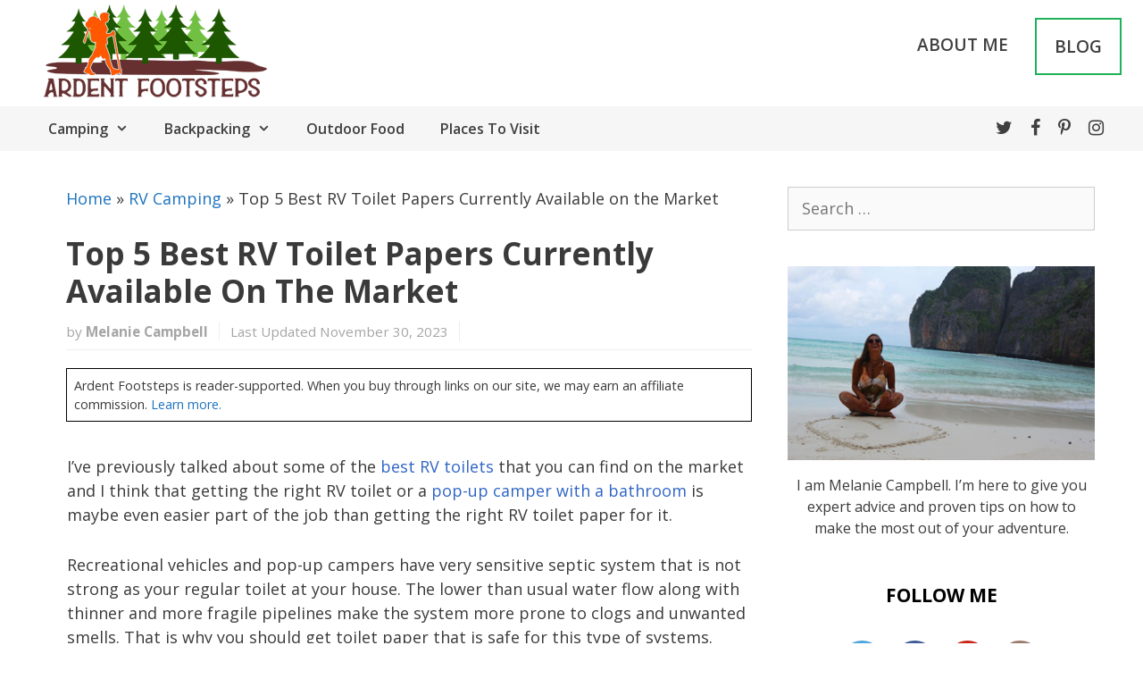

--- FILE ---
content_type: text/html; charset=UTF-8
request_url: https://www.ardentfootsteps.com/best-rv-toilet-papers/
body_size: 22060
content:
<!DOCTYPE html>
<html lang="en-US" prefix="og: https://ogp.me/ns#">
<head>
	<meta charset="UTF-8">
	<style type="text/css">.tve_more_tag {visibility: hidden; height: 1px!important;}</style><meta name="viewport" content="width=device-width, initial-scale=1">
<!-- Search Engine Optimization by Rank Math - https://rankmath.com/ -->
<title>The Best RV Toilet Papers to Buy in 2024 (5 Choices 100% WORKING!)</title>
<meta name="description" content="Looking for best RV toilet paper? I’ve reviewed some of the best RV toilet papers and gave you some useful tips on how to find good RV toilet paper on your own."/>
<meta name="robots" content="follow, index, max-snippet:-1, max-video-preview:-1, max-image-preview:large"/>
<link rel="canonical" href="https://www.ardentfootsteps.com/best-rv-toilet-papers/" />
<meta property="og:locale" content="en_US" />
<meta property="og:type" content="article" />
<meta property="og:title" content="The Best RV Toilet Papers to Buy in 2024 (5 Choices 100% WORKING!)" />
<meta property="og:description" content="Looking for best RV toilet paper? I’ve reviewed some of the best RV toilet papers and gave you some useful tips on how to find good RV toilet paper on your own." />
<meta property="og:url" content="https://www.ardentfootsteps.com/best-rv-toilet-papers/" />
<meta property="og:site_name" content="Ardent Footsteps" />
<meta property="article:publisher" content="https://www.facebook.com/ardentfootsteps/" />
<meta property="article:tag" content="reviews" />
<meta property="article:section" content="RV Camping" />
<meta property="og:updated_time" content="2023-11-30T08:03:03-08:00" />
<meta property="og:image" content="https://www.ardentfootsteps.com/wp-content/uploads/2018/07/best-rv-toilet-papers.png" />
<meta property="og:image:secure_url" content="https://www.ardentfootsteps.com/wp-content/uploads/2018/07/best-rv-toilet-papers.png" />
<meta property="og:image:width" content="750" />
<meta property="og:image:height" content="411" />
<meta property="og:image:alt" content="Best RV Toilet Papers" />
<meta property="og:image:type" content="image/png" />
<meta property="article:published_time" content="2023-11-29T02:02:15-08:00" />
<meta property="article:modified_time" content="2023-11-30T08:03:03-08:00" />
<meta name="twitter:card" content="summary_large_image" />
<meta name="twitter:title" content="The Best RV Toilet Papers to Buy in 2024 (5 Choices 100% WORKING!)" />
<meta name="twitter:description" content="Looking for best RV toilet paper? I’ve reviewed some of the best RV toilet papers and gave you some useful tips on how to find good RV toilet paper on your own." />
<meta name="twitter:site" content="@malaniecampbell" />
<meta name="twitter:creator" content="@malaniecampbell" />
<meta name="twitter:image" content="https://www.ardentfootsteps.com/wp-content/uploads/2018/07/best-rv-toilet-papers.png" />
<script type="application/ld+json" class="rank-math-schema">{"@context":"https://schema.org","@graph":[{"@type":["Person","Organization"],"@id":"https://www.ardentfootsteps.com/#person","name":"Ardent Footsteps","sameAs":["https://www.facebook.com/ardentfootsteps/","https://twitter.com/malaniecampbell"],"logo":{"@type":"ImageObject","@id":"https://www.ardentfootsteps.com/#logo","url":"https://www.ardentfootsteps.com/wp-content/uploads/2019/01/250_ardentfootsteps_logo_1.png","contentUrl":"https://www.ardentfootsteps.com/wp-content/uploads/2019/01/250_ardentfootsteps_logo_1.png","caption":"Ardent Footsteps","inLanguage":"en-US","width":"250","height":"104"},"image":{"@type":"ImageObject","@id":"https://www.ardentfootsteps.com/#logo","url":"https://www.ardentfootsteps.com/wp-content/uploads/2019/01/250_ardentfootsteps_logo_1.png","contentUrl":"https://www.ardentfootsteps.com/wp-content/uploads/2019/01/250_ardentfootsteps_logo_1.png","caption":"Ardent Footsteps","inLanguage":"en-US","width":"250","height":"104"}},{"@type":"WebSite","@id":"https://www.ardentfootsteps.com/#website","url":"https://www.ardentfootsteps.com","name":"Ardent Footsteps","alternateName":"The House of the Camping Enthusiasts","publisher":{"@id":"https://www.ardentfootsteps.com/#person"},"inLanguage":"en-US"},{"@type":"ImageObject","@id":"https://www.ardentfootsteps.com/wp-content/uploads/2018/07/best-rv-toilet-papers.png","url":"https://www.ardentfootsteps.com/wp-content/uploads/2018/07/best-rv-toilet-papers.png","width":"750","height":"411","caption":"Best RV Toilet Papers","inLanguage":"en-US"},{"@type":"BreadcrumbList","@id":"https://www.ardentfootsteps.com/best-rv-toilet-papers/#breadcrumb","itemListElement":[{"@type":"ListItem","position":"1","item":{"@id":"https://www.ardentfootsteps.com","name":"Home"}},{"@type":"ListItem","position":"2","item":{"@id":"https://www.ardentfootsteps.com/category/camping/rv-camping/","name":"RV Camping"}},{"@type":"ListItem","position":"3","item":{"@id":"https://www.ardentfootsteps.com/best-rv-toilet-papers/","name":"Top 5 Best RV Toilet Papers Currently Available on the Market"}}]},{"@type":"WebPage","@id":"https://www.ardentfootsteps.com/best-rv-toilet-papers/#webpage","url":"https://www.ardentfootsteps.com/best-rv-toilet-papers/","name":"The Best RV Toilet Papers to Buy in 2024 (5 Choices 100% WORKING!)","datePublished":"2023-11-29T02:02:15-08:00","dateModified":"2023-11-30T08:03:03-08:00","isPartOf":{"@id":"https://www.ardentfootsteps.com/#website"},"primaryImageOfPage":{"@id":"https://www.ardentfootsteps.com/wp-content/uploads/2018/07/best-rv-toilet-papers.png"},"inLanguage":"en-US","breadcrumb":{"@id":"https://www.ardentfootsteps.com/best-rv-toilet-papers/#breadcrumb"}},{"@type":"Person","@id":"https://www.ardentfootsteps.com/best-rv-toilet-papers/#author","name":"Melanie Campbell","description":"I am Melanie Campbell, an outdoor and professional camping enthusiast that will give you the best expert advice when it comes to camping and outdoor trekking.","image":{"@type":"ImageObject","@id":"https://secure.gravatar.com/avatar/989a9d39ca95c6243d66499eecd176e7?s=96&amp;d=mm&amp;r=g","url":"https://secure.gravatar.com/avatar/989a9d39ca95c6243d66499eecd176e7?s=96&amp;d=mm&amp;r=g","caption":"Melanie Campbell","inLanguage":"en-US"}},{"@type":"BlogPosting","headline":"The Best RV Toilet Papers to Buy in 2024 (5 Choices 100% WORKING!)","keywords":"Best RV Toilet Papers","datePublished":"2023-11-29T02:02:15-08:00","dateModified":"2023-11-30T08:03:03-08:00","articleSection":"RV Camping","author":{"@id":"https://www.ardentfootsteps.com/best-rv-toilet-papers/#author","name":"Melanie Campbell"},"publisher":{"@id":"https://www.ardentfootsteps.com/#person"},"description":"Looking for best RV toilet paper? I\u2019ve reviewed some of the best RV toilet papers and gave you some useful tips on how to find good RV toilet paper on your own.","name":"The Best RV Toilet Papers to Buy in 2024 (5 Choices 100% WORKING!)","@id":"https://www.ardentfootsteps.com/best-rv-toilet-papers/#richSnippet","isPartOf":{"@id":"https://www.ardentfootsteps.com/best-rv-toilet-papers/#webpage"},"image":{"@id":"https://www.ardentfootsteps.com/wp-content/uploads/2018/07/best-rv-toilet-papers.png"},"inLanguage":"en-US","mainEntityOfPage":{"@id":"https://www.ardentfootsteps.com/best-rv-toilet-papers/#webpage"}}]}</script>
<!-- /Rank Math WordPress SEO plugin -->

<link href='https://fonts.gstatic.com' crossorigin rel='preconnect' />
<link href='https://fonts.googleapis.com' crossorigin rel='preconnect' />
<link rel="alternate" type="application/rss+xml" title="Ardent Footsteps &raquo; Feed" href="https://www.ardentfootsteps.com/feed/" />
<link rel="alternate" type="application/rss+xml" title="Ardent Footsteps &raquo; Comments Feed" href="https://www.ardentfootsteps.com/comments/feed/" />
<link rel="alternate" type="application/rss+xml" title="Ardent Footsteps &raquo; Top 5 Best RV Toilet Papers Currently Available on the Market Comments Feed" href="https://www.ardentfootsteps.com/best-rv-toilet-papers/feed/" />
<link rel='stylesheet' id='generate-fonts-css' href='//fonts.googleapis.com/css?family=Open+Sans:300,300italic,regular,italic,600,600italic,700,700italic,800,800italic' media='all' />
<link rel='stylesheet' id='wp-block-library-css' href='https://www.ardentfootsteps.com/wp-includes/css/dist/block-library/style.min.css?ver=6.5.7' media='all' />
<style id='rank-math-toc-block-style-inline-css'>
.wp-block-rank-math-toc-block nav ol{counter-reset:item}.wp-block-rank-math-toc-block nav ol li{display:block}.wp-block-rank-math-toc-block nav ol li:before{content:counters(item, ".") ". ";counter-increment:item}

</style>
<style id='classic-theme-styles-inline-css'>
/*! This file is auto-generated */
.wp-block-button__link{color:#fff;background-color:#32373c;border-radius:9999px;box-shadow:none;text-decoration:none;padding:calc(.667em + 2px) calc(1.333em + 2px);font-size:1.125em}.wp-block-file__button{background:#32373c;color:#fff;text-decoration:none}
</style>
<style id='global-styles-inline-css'>
body{--wp--preset--color--black: #000000;--wp--preset--color--cyan-bluish-gray: #abb8c3;--wp--preset--color--white: #ffffff;--wp--preset--color--pale-pink: #f78da7;--wp--preset--color--vivid-red: #cf2e2e;--wp--preset--color--luminous-vivid-orange: #ff6900;--wp--preset--color--luminous-vivid-amber: #fcb900;--wp--preset--color--light-green-cyan: #7bdcb5;--wp--preset--color--vivid-green-cyan: #00d084;--wp--preset--color--pale-cyan-blue: #8ed1fc;--wp--preset--color--vivid-cyan-blue: #0693e3;--wp--preset--color--vivid-purple: #9b51e0;--wp--preset--color--contrast: var(--contrast);--wp--preset--color--contrast-2: var(--contrast-2);--wp--preset--color--contrast-3: var(--contrast-3);--wp--preset--color--base: var(--base);--wp--preset--color--base-2: var(--base-2);--wp--preset--color--base-3: var(--base-3);--wp--preset--color--accent: var(--accent);--wp--preset--gradient--vivid-cyan-blue-to-vivid-purple: linear-gradient(135deg,rgba(6,147,227,1) 0%,rgb(155,81,224) 100%);--wp--preset--gradient--light-green-cyan-to-vivid-green-cyan: linear-gradient(135deg,rgb(122,220,180) 0%,rgb(0,208,130) 100%);--wp--preset--gradient--luminous-vivid-amber-to-luminous-vivid-orange: linear-gradient(135deg,rgba(252,185,0,1) 0%,rgba(255,105,0,1) 100%);--wp--preset--gradient--luminous-vivid-orange-to-vivid-red: linear-gradient(135deg,rgba(255,105,0,1) 0%,rgb(207,46,46) 100%);--wp--preset--gradient--very-light-gray-to-cyan-bluish-gray: linear-gradient(135deg,rgb(238,238,238) 0%,rgb(169,184,195) 100%);--wp--preset--gradient--cool-to-warm-spectrum: linear-gradient(135deg,rgb(74,234,220) 0%,rgb(151,120,209) 20%,rgb(207,42,186) 40%,rgb(238,44,130) 60%,rgb(251,105,98) 80%,rgb(254,248,76) 100%);--wp--preset--gradient--blush-light-purple: linear-gradient(135deg,rgb(255,206,236) 0%,rgb(152,150,240) 100%);--wp--preset--gradient--blush-bordeaux: linear-gradient(135deg,rgb(254,205,165) 0%,rgb(254,45,45) 50%,rgb(107,0,62) 100%);--wp--preset--gradient--luminous-dusk: linear-gradient(135deg,rgb(255,203,112) 0%,rgb(199,81,192) 50%,rgb(65,88,208) 100%);--wp--preset--gradient--pale-ocean: linear-gradient(135deg,rgb(255,245,203) 0%,rgb(182,227,212) 50%,rgb(51,167,181) 100%);--wp--preset--gradient--electric-grass: linear-gradient(135deg,rgb(202,248,128) 0%,rgb(113,206,126) 100%);--wp--preset--gradient--midnight: linear-gradient(135deg,rgb(2,3,129) 0%,rgb(40,116,252) 100%);--wp--preset--font-size--small: 13px;--wp--preset--font-size--medium: 20px;--wp--preset--font-size--large: 36px;--wp--preset--font-size--x-large: 42px;--wp--preset--spacing--20: 0.44rem;--wp--preset--spacing--30: 0.67rem;--wp--preset--spacing--40: 1rem;--wp--preset--spacing--50: 1.5rem;--wp--preset--spacing--60: 2.25rem;--wp--preset--spacing--70: 3.38rem;--wp--preset--spacing--80: 5.06rem;--wp--preset--shadow--natural: 6px 6px 9px rgba(0, 0, 0, 0.2);--wp--preset--shadow--deep: 12px 12px 50px rgba(0, 0, 0, 0.4);--wp--preset--shadow--sharp: 6px 6px 0px rgba(0, 0, 0, 0.2);--wp--preset--shadow--outlined: 6px 6px 0px -3px rgba(255, 255, 255, 1), 6px 6px rgba(0, 0, 0, 1);--wp--preset--shadow--crisp: 6px 6px 0px rgba(0, 0, 0, 1);}:where(.is-layout-flex){gap: 0.5em;}:where(.is-layout-grid){gap: 0.5em;}body .is-layout-flex{display: flex;}body .is-layout-flex{flex-wrap: wrap;align-items: center;}body .is-layout-flex > *{margin: 0;}body .is-layout-grid{display: grid;}body .is-layout-grid > *{margin: 0;}:where(.wp-block-columns.is-layout-flex){gap: 2em;}:where(.wp-block-columns.is-layout-grid){gap: 2em;}:where(.wp-block-post-template.is-layout-flex){gap: 1.25em;}:where(.wp-block-post-template.is-layout-grid){gap: 1.25em;}.has-black-color{color: var(--wp--preset--color--black) !important;}.has-cyan-bluish-gray-color{color: var(--wp--preset--color--cyan-bluish-gray) !important;}.has-white-color{color: var(--wp--preset--color--white) !important;}.has-pale-pink-color{color: var(--wp--preset--color--pale-pink) !important;}.has-vivid-red-color{color: var(--wp--preset--color--vivid-red) !important;}.has-luminous-vivid-orange-color{color: var(--wp--preset--color--luminous-vivid-orange) !important;}.has-luminous-vivid-amber-color{color: var(--wp--preset--color--luminous-vivid-amber) !important;}.has-light-green-cyan-color{color: var(--wp--preset--color--light-green-cyan) !important;}.has-vivid-green-cyan-color{color: var(--wp--preset--color--vivid-green-cyan) !important;}.has-pale-cyan-blue-color{color: var(--wp--preset--color--pale-cyan-blue) !important;}.has-vivid-cyan-blue-color{color: var(--wp--preset--color--vivid-cyan-blue) !important;}.has-vivid-purple-color{color: var(--wp--preset--color--vivid-purple) !important;}.has-black-background-color{background-color: var(--wp--preset--color--black) !important;}.has-cyan-bluish-gray-background-color{background-color: var(--wp--preset--color--cyan-bluish-gray) !important;}.has-white-background-color{background-color: var(--wp--preset--color--white) !important;}.has-pale-pink-background-color{background-color: var(--wp--preset--color--pale-pink) !important;}.has-vivid-red-background-color{background-color: var(--wp--preset--color--vivid-red) !important;}.has-luminous-vivid-orange-background-color{background-color: var(--wp--preset--color--luminous-vivid-orange) !important;}.has-luminous-vivid-amber-background-color{background-color: var(--wp--preset--color--luminous-vivid-amber) !important;}.has-light-green-cyan-background-color{background-color: var(--wp--preset--color--light-green-cyan) !important;}.has-vivid-green-cyan-background-color{background-color: var(--wp--preset--color--vivid-green-cyan) !important;}.has-pale-cyan-blue-background-color{background-color: var(--wp--preset--color--pale-cyan-blue) !important;}.has-vivid-cyan-blue-background-color{background-color: var(--wp--preset--color--vivid-cyan-blue) !important;}.has-vivid-purple-background-color{background-color: var(--wp--preset--color--vivid-purple) !important;}.has-black-border-color{border-color: var(--wp--preset--color--black) !important;}.has-cyan-bluish-gray-border-color{border-color: var(--wp--preset--color--cyan-bluish-gray) !important;}.has-white-border-color{border-color: var(--wp--preset--color--white) !important;}.has-pale-pink-border-color{border-color: var(--wp--preset--color--pale-pink) !important;}.has-vivid-red-border-color{border-color: var(--wp--preset--color--vivid-red) !important;}.has-luminous-vivid-orange-border-color{border-color: var(--wp--preset--color--luminous-vivid-orange) !important;}.has-luminous-vivid-amber-border-color{border-color: var(--wp--preset--color--luminous-vivid-amber) !important;}.has-light-green-cyan-border-color{border-color: var(--wp--preset--color--light-green-cyan) !important;}.has-vivid-green-cyan-border-color{border-color: var(--wp--preset--color--vivid-green-cyan) !important;}.has-pale-cyan-blue-border-color{border-color: var(--wp--preset--color--pale-cyan-blue) !important;}.has-vivid-cyan-blue-border-color{border-color: var(--wp--preset--color--vivid-cyan-blue) !important;}.has-vivid-purple-border-color{border-color: var(--wp--preset--color--vivid-purple) !important;}.has-vivid-cyan-blue-to-vivid-purple-gradient-background{background: var(--wp--preset--gradient--vivid-cyan-blue-to-vivid-purple) !important;}.has-light-green-cyan-to-vivid-green-cyan-gradient-background{background: var(--wp--preset--gradient--light-green-cyan-to-vivid-green-cyan) !important;}.has-luminous-vivid-amber-to-luminous-vivid-orange-gradient-background{background: var(--wp--preset--gradient--luminous-vivid-amber-to-luminous-vivid-orange) !important;}.has-luminous-vivid-orange-to-vivid-red-gradient-background{background: var(--wp--preset--gradient--luminous-vivid-orange-to-vivid-red) !important;}.has-very-light-gray-to-cyan-bluish-gray-gradient-background{background: var(--wp--preset--gradient--very-light-gray-to-cyan-bluish-gray) !important;}.has-cool-to-warm-spectrum-gradient-background{background: var(--wp--preset--gradient--cool-to-warm-spectrum) !important;}.has-blush-light-purple-gradient-background{background: var(--wp--preset--gradient--blush-light-purple) !important;}.has-blush-bordeaux-gradient-background{background: var(--wp--preset--gradient--blush-bordeaux) !important;}.has-luminous-dusk-gradient-background{background: var(--wp--preset--gradient--luminous-dusk) !important;}.has-pale-ocean-gradient-background{background: var(--wp--preset--gradient--pale-ocean) !important;}.has-electric-grass-gradient-background{background: var(--wp--preset--gradient--electric-grass) !important;}.has-midnight-gradient-background{background: var(--wp--preset--gradient--midnight) !important;}.has-small-font-size{font-size: var(--wp--preset--font-size--small) !important;}.has-medium-font-size{font-size: var(--wp--preset--font-size--medium) !important;}.has-large-font-size{font-size: var(--wp--preset--font-size--large) !important;}.has-x-large-font-size{font-size: var(--wp--preset--font-size--x-large) !important;}
.wp-block-navigation a:where(:not(.wp-element-button)){color: inherit;}
:where(.wp-block-post-template.is-layout-flex){gap: 1.25em;}:where(.wp-block-post-template.is-layout-grid){gap: 1.25em;}
:where(.wp-block-columns.is-layout-flex){gap: 2em;}:where(.wp-block-columns.is-layout-grid){gap: 2em;}
.wp-block-pullquote{font-size: 1.5em;line-height: 1.6;}
</style>
<link rel='stylesheet' id='social-icons-general-css' href='//www.ardentfootsteps.com/wp-content/plugins/social-icons/assets/css/social-icons.css?ver=1.7.4' media='all' />
<link rel='stylesheet' id='toc-screen-css' href='https://www.ardentfootsteps.com/wp-content/plugins/table-of-contents-plus/screen.min.css?ver=2406' media='all' />
<style id='toc-screen-inline-css'>
div#toc_container ul li {font-size: 90%;}
</style>
<link rel='stylesheet' id='tve_style_family_tve_flt-css' href='https://www.ardentfootsteps.com/wp-content/plugins/thrive-visual-editor/editor/css/thrive_flat.css?ver=2.0.45' media='all' />
<link rel='stylesheet' id='wp-show-posts-css' href='https://www.ardentfootsteps.com/wp-content/plugins/wp-show-posts/css/wp-show-posts-min.css?ver=1.1.6' media='all' />
<link rel='stylesheet' id='generate-style-grid-css' href='https://www.ardentfootsteps.com/wp-content/themes/generatepress/assets/css/unsemantic-grid.min.css?ver=3.4.0' media='all' />
<link rel='stylesheet' id='generate-style-css' href='https://www.ardentfootsteps.com/wp-content/themes/generatepress/assets/css/style.min.css?ver=3.4.0' media='all' />
<style id='generate-style-inline-css'>
body{background-color:#ffffff;color:#3a3a3a;}a{color:#1e73be;}a:hover, a:focus, a:active{color:#000000;}body .grid-container{max-width:1212px;}.wp-block-group__inner-container{max-width:1212px;margin-left:auto;margin-right:auto;}:root{--contrast:#222222;--contrast-2:#575760;--contrast-3:#b2b2be;--base:#f0f0f0;--base-2:#f7f8f9;--base-3:#ffffff;--accent:#1e73be;}:root .has-contrast-color{color:var(--contrast);}:root .has-contrast-background-color{background-color:var(--contrast);}:root .has-contrast-2-color{color:var(--contrast-2);}:root .has-contrast-2-background-color{background-color:var(--contrast-2);}:root .has-contrast-3-color{color:var(--contrast-3);}:root .has-contrast-3-background-color{background-color:var(--contrast-3);}:root .has-base-color{color:var(--base);}:root .has-base-background-color{background-color:var(--base);}:root .has-base-2-color{color:var(--base-2);}:root .has-base-2-background-color{background-color:var(--base-2);}:root .has-base-3-color{color:var(--base-3);}:root .has-base-3-background-color{background-color:var(--base-3);}:root .has-accent-color{color:var(--accent);}:root .has-accent-background-color{background-color:var(--accent);}body, button, input, select, textarea{font-family:"Open Sans", sans-serif;font-size:18px;}body{line-height:1.5;}.entry-content > [class*="wp-block-"]:not(:last-child):not(.wp-block-heading){margin-bottom:1.5em;}.main-title{text-transform:capitalize;font-size:45px;}.main-navigation a, .menu-toggle{font-weight:600;text-transform:uppercase;font-size:16px;}.main-navigation .main-nav ul ul li a{font-size:15px;}.widget-title{font-weight:400;font-size:18px;}.sidebar .widget, .footer-widgets .widget{font-size:16px;}h1{font-weight:bold;text-transform:capitalize;font-size:40px;}h2{font-weight:bold;font-size:30px;}h3{font-weight:bold;font-size:25px;}h4{font-weight:bold;font-size:22px;line-height:1em;}h5{font-weight:bold;line-height:1em;}.site-info{font-size:14px;}@media (max-width:768px){.main-title{font-size:30px;}h1{font-size:30px;}h2{font-size:25px;}}.top-bar{background-color:#636363;color:#ffffff;}.top-bar a{color:#ffffff;}.top-bar a:hover{color:#303030;}.site-header{background-color:#ffffff;color:#3a3a3a;}.site-header a{color:#3a3a3a;}.main-title a,.main-title a:hover{color:#222222;}.site-description{color:#757575;}.mobile-menu-control-wrapper .menu-toggle,.mobile-menu-control-wrapper .menu-toggle:hover,.mobile-menu-control-wrapper .menu-toggle:focus,.has-inline-mobile-toggle #site-navigation.toggled{background-color:rgba(0, 0, 0, 0.02);}.main-navigation,.main-navigation ul ul{background-color:#ffffff;}.main-navigation .main-nav ul li a, .main-navigation .menu-toggle, .main-navigation .menu-bar-items{color:#3f3f3f;}.main-navigation .main-nav ul li:not([class*="current-menu-"]):hover > a, .main-navigation .main-nav ul li:not([class*="current-menu-"]):focus > a, .main-navigation .main-nav ul li.sfHover:not([class*="current-menu-"]) > a, .main-navigation .menu-bar-item:hover > a, .main-navigation .menu-bar-item.sfHover > a{color:#3f3f3f;background-color:#ffffff;}button.menu-toggle:hover,button.menu-toggle:focus,.main-navigation .mobile-bar-items a,.main-navigation .mobile-bar-items a:hover,.main-navigation .mobile-bar-items a:focus{color:#3f3f3f;}.main-navigation .main-nav ul li[class*="current-menu-"] > a{color:#20b258;background-color:#ffffff;}.navigation-search input[type="search"],.navigation-search input[type="search"]:active, .navigation-search input[type="search"]:focus, .main-navigation .main-nav ul li.search-item.active > a, .main-navigation .menu-bar-items .search-item.active > a{color:#3f3f3f;background-color:#ffffff;}.main-navigation ul ul{background-color:#3f3f3f;}.main-navigation .main-nav ul ul li a{color:#ffffff;}.main-navigation .main-nav ul ul li:not([class*="current-menu-"]):hover > a,.main-navigation .main-nav ul ul li:not([class*="current-menu-"]):focus > a, .main-navigation .main-nav ul ul li.sfHover:not([class*="current-menu-"]) > a{color:#ffffff;background-color:#4f4f4f;}.main-navigation .main-nav ul ul li[class*="current-menu-"] > a{color:#ffffff;background-color:#4f4f4f;}.separate-containers .inside-article, .separate-containers .comments-area, .separate-containers .page-header, .one-container .container, .separate-containers .paging-navigation, .inside-page-header{background-color:#ffffff;}.entry-meta{color:#595959;}.entry-meta a{color:#595959;}.entry-meta a:hover{color:#1e73be;}.sidebar .widget{background-color:#ffffff;}.sidebar .widget .widget-title{color:#000000;}.footer-widgets{color:#ffffff;background-color:#2c3027;}.footer-widgets a{color:#7abc51;}.footer-widgets a:hover{color:#3ad153;}.footer-widgets .widget-title{color:#ffffff;}.site-info{color:#ffffff;background-color:#222222;}.site-info a{color:#ffffff;}.site-info a:hover{color:#606060;}.footer-bar .widget_nav_menu .current-menu-item a{color:#606060;}input[type="text"],input[type="email"],input[type="url"],input[type="password"],input[type="search"],input[type="tel"],input[type="number"],textarea,select{color:#666666;background-color:#fafafa;border-color:#cccccc;}input[type="text"]:focus,input[type="email"]:focus,input[type="url"]:focus,input[type="password"]:focus,input[type="search"]:focus,input[type="tel"]:focus,input[type="number"]:focus,textarea:focus,select:focus{color:#666666;background-color:#ffffff;border-color:#bfbfbf;}button,html input[type="button"],input[type="reset"],input[type="submit"],a.button,a.wp-block-button__link:not(.has-background){color:#ffffff;background-color:#666666;}button:hover,html input[type="button"]:hover,input[type="reset"]:hover,input[type="submit"]:hover,a.button:hover,button:focus,html input[type="button"]:focus,input[type="reset"]:focus,input[type="submit"]:focus,a.button:focus,a.wp-block-button__link:not(.has-background):active,a.wp-block-button__link:not(.has-background):focus,a.wp-block-button__link:not(.has-background):hover{color:#ffffff;background-color:#3f3f3f;}a.generate-back-to-top{background-color:rgba( 0,0,0,0.4 );color:#ffffff;}a.generate-back-to-top:hover,a.generate-back-to-top:focus{background-color:rgba( 0,0,0,0.6 );color:#ffffff;}:root{--gp-search-modal-bg-color:var(--base-3);--gp-search-modal-text-color:var(--contrast);--gp-search-modal-overlay-bg-color:rgba(0,0,0,0.2);}@media (max-width: 768px){.main-navigation .menu-bar-item:hover > a, .main-navigation .menu-bar-item.sfHover > a{background:none;color:#3f3f3f;}}.inside-top-bar{padding:10px;}.inside-header{padding:40px;}.site-main .wp-block-group__inner-container{padding:40px;}.entry-content .alignwide, body:not(.no-sidebar) .entry-content .alignfull{margin-left:-40px;width:calc(100% + 80px);max-width:calc(100% + 80px);}.rtl .menu-item-has-children .dropdown-menu-toggle{padding-left:20px;}.rtl .main-navigation .main-nav ul li.menu-item-has-children > a{padding-right:20px;}.widget-area .widget{padding:20px 20px 0px 0px;}.site-info{padding:20px;}@media (max-width:768px){.separate-containers .inside-article, .separate-containers .comments-area, .separate-containers .page-header, .separate-containers .paging-navigation, .one-container .site-content, .inside-page-header{padding:30px;}.site-main .wp-block-group__inner-container{padding:30px;}.site-info{padding-right:10px;padding-left:10px;}.entry-content .alignwide, body:not(.no-sidebar) .entry-content .alignfull{margin-left:-30px;width:calc(100% + 60px);max-width:calc(100% + 60px);}}/* End cached CSS */@media (max-width: 768px){.main-navigation .menu-toggle,.main-navigation .mobile-bar-items,.sidebar-nav-mobile:not(#sticky-placeholder){display:block;}.main-navigation ul,.gen-sidebar-nav{display:none;}[class*="nav-float-"] .site-header .inside-header > *{float:none;clear:both;}}
.dynamic-author-image-rounded{border-radius:100%;}.dynamic-featured-image, .dynamic-author-image{vertical-align:middle;}.one-container.blog .dynamic-content-template:not(:last-child), .one-container.archive .dynamic-content-template:not(:last-child){padding-bottom:0px;}.dynamic-entry-excerpt > p:last-child{margin-bottom:0px;}
</style>
<link rel='stylesheet' id='generate-mobile-style-css' href='https://www.ardentfootsteps.com/wp-content/themes/generatepress/assets/css/mobile.min.css?ver=3.4.0' media='all' />
<link rel='stylesheet' id='generate-font-icons-css' href='https://www.ardentfootsteps.com/wp-content/themes/generatepress/assets/css/components/font-icons.min.css?ver=3.4.0' media='all' />
<link rel='stylesheet' id='font-awesome-css' href='https://www.ardentfootsteps.com/wp-content/themes/generatepress/assets/css/components/font-awesome.min.css?ver=4.7' media='all' />
<link rel='stylesheet' id='generate-child-css' href='https://www.ardentfootsteps.com/wp-content/themes/generatepress_child/style.css?ver=1548489546' media='all' />
<link rel='stylesheet' id='tablepress-default-css' href='https://www.ardentfootsteps.com/wp-content/plugins/tablepress/css/build/default.css?ver=2.4' media='all' />
<link rel='stylesheet' id='generate-secondary-nav-css' href='https://www.ardentfootsteps.com/wp-content/plugins/gp-premium/secondary-nav/functions/css/style.min.css?ver=2.4.0' media='all' />
<style id='generate-secondary-nav-inline-css'>
.secondary-navigation{background-color:#f6f6f6;}.secondary-navigation .main-nav ul li a,.secondary-navigation .menu-toggle,.secondary-menu-bar-items .menu-bar-item > a{color:#3f3f3f;font-weight:600;text-transform:capitalize;font-size:16px;}.secondary-navigation .secondary-menu-bar-items{color:#3f3f3f;font-size:16px;}button.secondary-menu-toggle:hover,button.secondary-menu-toggle:focus{color:#3f3f3f;}.widget-area .secondary-navigation{margin-bottom:20px;}.secondary-navigation ul ul{background-color:#303030;top:auto;}.secondary-navigation .main-nav ul ul li a{color:#ffffff;font-size:15px;}.secondary-navigation .main-nav ul li:not([class*="current-menu-"]):hover > a, .secondary-navigation .main-nav ul li:not([class*="current-menu-"]):focus > a, .secondary-navigation .main-nav ul li.sfHover:not([class*="current-menu-"]) > a, .secondary-menu-bar-items .menu-bar-item:hover > a{color:#ffffff;background-color:#3f3f3f;}.secondary-navigation .main-nav ul ul li:not([class*="current-menu-"]):hover > a,.secondary-navigation .main-nav ul ul li:not([class*="current-menu-"]):focus > a,.secondary-navigation .main-nav ul ul li.sfHover:not([class*="current-menu-"]) > a{color:#ffffff;background-color:#474747;}.secondary-navigation .main-nav ul li[class*="current-menu-"] > a{color:#222222;background-color:#ffffff;}.secondary-navigation .main-nav ul ul li[class*="current-menu-"] > a{color:#ffffff;background-color:#474747;}@media (max-width: 768px) {.secondary-menu-bar-items .menu-bar-item:hover > a{background: none;color: #3f3f3f;}}
</style>
<link rel='stylesheet' id='generate-secondary-nav-mobile-css' href='https://www.ardentfootsteps.com/wp-content/plugins/gp-premium/secondary-nav/functions/css/style-mobile.min.css?ver=2.4.0' media='all' />
<script src="https://www.ardentfootsteps.com/wp-includes/js/jquery/jquery.min.js?ver=3.7.1" id="jquery-core-js"></script>
<script src="https://www.ardentfootsteps.com/wp-includes/js/jquery/jquery-migrate.min.js?ver=3.4.1" id="jquery-migrate-js"></script>
<link rel="https://api.w.org/" href="https://www.ardentfootsteps.com/wp-json/" /><link rel="alternate" type="application/json" href="https://www.ardentfootsteps.com/wp-json/wp/v2/posts/3934" /><link rel="EditURI" type="application/rsd+xml" title="RSD" href="https://www.ardentfootsteps.com/xmlrpc.php?rsd" />
<meta name="generator" content="WordPress 6.5.7" />
<link rel='shortlink' href='https://www.ardentfootsteps.com/?p=3934' />
<link rel="alternate" type="application/json+oembed" href="https://www.ardentfootsteps.com/wp-json/oembed/1.0/embed?url=https%3A%2F%2Fwww.ardentfootsteps.com%2Fbest-rv-toilet-papers%2F" />
<link rel="alternate" type="text/xml+oembed" href="https://www.ardentfootsteps.com/wp-json/oembed/1.0/embed?url=https%3A%2F%2Fwww.ardentfootsteps.com%2Fbest-rv-toilet-papers%2F&#038;format=xml" />
<style type="text/css">.aawp .aawp-tb__row--highlight{background-color:#256aaf;}.aawp .aawp-tb__row--highlight{color:#256aaf;}.aawp .aawp-tb__row--highlight a{color:#256aaf;}</style><style type="text/css">table.aawp-table, span.aawp-tb-ribbon, div.aawp-tb  {
    font-size: 16px !important;
}</style><!-- Google tag (gtag.js) -->
<script async src="https://www.googletagmanager.com/gtag/js?id=G-5L9ZVH8STE"></script>
<script>
  window.dataLayer = window.dataLayer || [];
  function gtag(){dataLayer.push(arguments);}
  gtag('js', new Date());

  gtag('config', 'G-5L9ZVH8STE');
</script>
<meta name="google-site-verification" content="jMCu0l6np634fzyE_fvpr5BWY_L7gTC-RDlz44aoaMo" /><style type="text/css" id="simple-css-output">a, a:visited { text-decoration: none; line-height: 1.5;}/* h1, h2, h3, h4, h5, h6 { font-family: "Open Sans",sans-serif; } */h1, .h1 { font-size: 35px !important; font-weight: Bold !important;}h2, .h2 { font-size: 28px !important; font-weight: Bold !important;}h3, .h3 { font-size: 25px !important; font-weight: Bold !important;}h4, .h4 { font-size: 22px !important; font-weight: Bold !important;}h5, .h5 { font-size: 20px !important; font-weight: Bold !important;}h6, .h6 { font-size: 18px !important; font-weight: Bold !important;}.swp_pop_thumb { width: 138px !important; height: 78px !important; margin-right: 15px !important;}.buy_from_amz { display: block !important; -webkit-margin-before: 1em !important; -webkit-margin-after: 1em !important; -webkit-margin-start: 0px !important; -webkit-margin-end: 0px !important;}.author-name { font-weight: bold;}.entry-meta { color: #a5a5a5;}.buy_from_amz p { margin-bottom: 0.7em !important; margin-top: 0.7em !important;}span.swp_pop_count { font-size: 85% !important }.swp_popular_post a { color: "#444444" !important;}.swp_popular_post { padding-left: 5px !important;}.separate-containers .page-header-image { margin-top: 0;}.inside-header { padding-top: 5px; padding-left: 40px; padding-bottom: 10px; padding-right: 10px;}.nav-float-right .inside-header .main-navigation { margin-top: 5px;}.right-sidebar.separate-containers .site-main { margin: 0px 0px 0px 0px;}@media (min-width:769px) { .main-navigation .main-nav ul li a { margin: 10px 5px 10px 5px; font-size: 19px; } .main-navigation .main-nav ul li.nav-contact a { border: 2px solid #20b258; }}button.menu-toggle { text-align: right;}@media(max-width:768px) { /** MOBILE **/ .inside-header { padding-left: 0px; } #primary-menu { z-index: 4; } body.separate-containers .inside-article { padding: 30px 15px 30px 15px; } #site-navigation { margin-left: 10px; } .nav-float-right .inside-header .main-navigation { margin-top: 0px; } #secondary-navigation { padding-left: 20px; } .inside-navigation { position: relative; } .main-navigation a, .menu-toggle { font-size: 15px; text-transform: uppercase; } button.menu-toggle:hover, button.menu-toggle { background: #ffffff; } .fluid-header .inside-header, .header-widget, .site-info { text-align: left; clear: none; margin-bottom: 0px; padding-left: 10px; } .nav-float-right .inside-header .main-navigation { float: right; clear: none; } #primary-menu { width: 290px; position: absolute; right: 0; } /* MENU ITEMS */ .main-navigation { } .main-navigation .main-nav ul li a, .main-navigation { color: #FFFFFF; background-color: #000000; } /* SUB-NAVIGATION */ .main-navigation .main-nav ul ul li a { background: #20b258; color: #FFFFFF; } /* CURRENT ITEMS */ .main-navigation .main-nav ul li[class*="current-menu-"] > a { color: #FFFFFF; background-color: #20b258; } /* SUB-NAVIGATION CURRENT ITEMS */ .main-navigation .main-nav ul ul li[class*="current-menu-"] > a { color: #FFFFFF; background-color: #20b258; } .inside-header>:not(:last-child):not(.main-navigation) { margin-bottom: 0px; } .menu-toggle { padding-left: 5px; padding-right: 10px; } .main-navigation .sf-menu>li.menu-social-item { float: none!important; display: none!important; } .main-navigation.toggled .sf-menu>li.menu-item-float-right { float: none!important; display: none !important; }}@media(max-width:361px) { /** Iphone 4, 5 **/ .site-logo img { max-width: 200px; } .cat-items .item { width: 100%; } }.tve_table tbody tr.tve_table_row td, .tve_table tbody tr.tve_table_row th, .tve_table thead tr.tve_table_row td, .tve_table thead tr.tve_table_row th { line-height: 1.5 }.tve_flt .tve_white.tve_cb .tve_hd>h3, .tve_flt .tve_white.tve_cb .tve_cb_cnt>p{ margin-bottom: 1em;}.swp_popular_posts_title { font-size: 28px !important; font-weight: Normal !important; line-height: 1.5}.single-post .post-navigation { font-size: 18px;}.nav-next { float: right; padding-right: 25px; text-align: right; box-sizing: border-box; -moz-box-sizing: border-box; -webkit-box-sizing: border-box;}.nav-previous, .nav-next { width: 47%; position: relative;}.nav-previous { float: left; padding-left: 25px; box-sizing: border-box; -moz-box-sizing: border-box; -webkit-box-sizing: border-box;}.nav-next .next:before { left: auto !important; right: 0;}.nav-previous .prev:before, .nav-next .next:before { font-size: 28px; position: absolute; top: 0; left: 0; margin: 0; line-height: 28px; color: #DDD;}.entry-meta>span.byline img { border-radius: 50%; display: inline-block; vertical-align: middle; margin-right: 10px; width: 50px;}.entry-meta>span:first-child { padding-left: 0;}header>.entry-meta>span { border-right: 1px #eee solid; padding: 0 12px; margin: 3px 0; display: inline-block;}header>.entry-meta { margin: 10px 0 20px; border-bottom: 1px solid #eee; padding-bottom: 6px;}.posted-on .updated { display: block;}.posted-on .published { display: none;}.author-name { font-weight: bold;}.entry-meta { color: #a5a5a5;}.widget-socials { text-align: center;}.widget-socials a { display: inline-block; vertical-align: top; margin: 0 5px;}.secondary-navigation .main-nav ul .menu-social-item a { padding: 0 10px;}.secondary-navigation .main-nav ul li a, .secondary-navigation .menu-toggle { line-height: 50px;}.secondary-navigation .main-nav ul li a i { font-size: 20px;}nav#nav-below.paging-navigation span.page-numbers.current { padding: 5px 12px; margin-bottom: 5px; background: #4174dc; color: #fff; display: inline-block; border-color: #4174dc;}nav#nav-below.paging-navigation a.page-numbers { -webkit-transition: all,.2s,linear; -moz-transition: all,.2s,linear; transition: all,.2s,linear; border: 1px solid #a7a6a6; display: inline-block; padding: 5px 12px; margin-bottom: 5px;}nav#nav-below.paging-navigation a.page-numbers:hover { border: 1px solid #a7a6a6; background:#ffffff; padding: 5px 12px; color: red;}.tve_image_caption, .tve_contents_table { margin-bottom: 20px !important;}.ct_column { min-height: 0px !important; }.tve_flt .tve_white.tve_cb .tve_cb_cnt p { margin-bottom: 1em;}.pro_tip_content p { color: #3a3a3a !important; }.tve_contents_table .tve_ct_title { font-size: 32px; }.social-icons-lists { text-align: center; }.widget-title { background: url(https://cdn.ardentfootsteps.com/wp-content/uploads/2019/01/sidebar_banner_grey.png) no-repeat; background-size: 100% auto; background-position: center; padding: 8px 15px; text-align: center; font-size: 21px !important; text-transform: uppercase; margin-bottom: 20px !important; }.title-about-sidebar { font-weight: 300 !important; text-align: center; padding-bottom: 0px;}.cat-items { overflow: hidden; }.cat-items .item { float: left; width: 50%; box-sizing: border-box; color: #171e42; padding: 5px; font-size: 15px;}.amzn-native-header-text{display: none !important}.amz_disclaimer { border:1px solid #000; padding:8px; font-size:80%; margin-top:13px; margin-bottom:0}</style><link rel="pingback" href="https://www.ardentfootsteps.com/xmlrpc.php">
<link rel="icon" href="https://www.ardentfootsteps.com/wp-content/uploads/2017/07/cropped-foot-steps-32x32.png" sizes="32x32" />
<link rel="icon" href="https://www.ardentfootsteps.com/wp-content/uploads/2017/07/cropped-foot-steps-192x192.png" sizes="192x192" />
<link rel="apple-touch-icon" href="https://www.ardentfootsteps.com/wp-content/uploads/2017/07/cropped-foot-steps-180x180.png" />
<meta name="msapplication-TileImage" content="https://www.ardentfootsteps.com/wp-content/uploads/2017/07/cropped-foot-steps-270x270.png" />
			<style type="text/css"
			       class="tve_custom_style">@media (min-width: 300px){#tve_editor [data-css="tve-u-164e57b752b"] { text-transform: capitalize !important; }[data-css="tve-u-164e57898c5"] { color: rgb(47, 101, 197) !important; }[data-css="tve-u-164e576d37e"] { color: rgb(47, 101, 197) !important; }[data-css="tve-u-164e5613cc8"] { float: right; width: 300px; z-index: 3; position: relative; margin-left: auto !important; margin-right: auto !important; }[data-css="tve-u-164e55cef27"] { float: right; width: 300px; }[data-css="tve-u-164e55825e1"] + div { clear: both; }[data-css="tve-u-164e55825e1"] { float: none; width: 450px; margin-left: auto !important; margin-right: auto !important; }[data-css="tve-u-164e55253a0"] { float: right; width: 270px; }[data-css="tve-u-164e54e9ad3"] { float: right; width: 225px; }[data-css="tve-u-164e54c0716"] .tve_sep { border-width: 1px; border-color: rgb(66, 66, 66); }#tve_editor [data-css="tve-u-164e54bbb0f"] { font-size: 22px !important; }[data-css="tve-u-164e54bb1b5"] { font-family: "Times New Roman", Times, serif !important; }[data-css="tve-u-164e54b5615"] .tcb-button-link { border-radius: 8px; }[data-css="tve-u-164e54ae87a"] { margin-top: 0px !important; padding-top: 0px !important; padding-bottom: 0px !important; margin-bottom: 0px !important; }[data-css="tve-u-164e54aafe2"] { margin-top: 0px !important; padding-top: 0px !important; margin-bottom: 0px !important; padding-bottom: 0px !important; }#tve_editor [data-css="tve-u-164e54a6a72"] { font-size: 22px !important; }[data-css="tve-u-164e54a6181"] { font-family: "Times New Roman", Times, serif !important; }#tve_editor [data-css="tve-u-164e54a1cd2"] { font-size: 22px !important; }[data-css="tve-u-164e54a12e7"] { font-family: "Times New Roman", Times, serif !important; }[data-css="tve-u-164e549f87f"] { color: rgb(238, 42, 42); }[data-css="tve-u-164e549f874"] { color: rgb(238, 42, 42); }[data-css="tve-u-164e549f871"] { color: rgb(238, 42, 42); }[data-css="tve-u-164e5497c15"] { color: rgb(23, 228, 41); }[data-css="tve-u-164e5497c0a"] { color: rgb(23, 228, 41); }[data-css="tve-u-164e5497c06"] { color: rgb(23, 228, 41); }[data-css="tve-u-164e547d4db"] { color: rgb(23, 228, 41); }[data-css="tve-u-164e547a9f1"] { color: rgb(23, 228, 41); }[data-css="tve-u-164e5478bb1"] { color: rgb(23, 228, 41); }#tve_editor [data-css="tve-u-164e53b6025"] { text-transform: capitalize !important; }}</style></head>

<body data-rsssl=1 class="post-template-default single single-post postid-3934 single-format-standard wp-custom-logo wp-embed-responsive aawp-custom post-image-above-header post-image-aligned-center secondary-nav-below-header secondary-nav-aligned-left sticky-menu-fade right-sidebar nav-float-right separate-containers fluid-header active-footer-widgets-1 header-aligned-left dropdown-hover" itemtype="https://schema.org/Blog" itemscope>
	<a class="screen-reader-text skip-link" href="#content" title="Skip to content">Skip to content</a>		<header class="site-header" id="masthead" aria-label="Site"  itemtype="https://schema.org/WPHeader" itemscope>
			<div class="inside-header grid-container grid-parent">
				<div class="site-logo">
					<a href="https://www.ardentfootsteps.com/" rel="home">
						<img  class="header-image is-logo-image" alt="Ardent Footsteps" src="https://www.ardentfootsteps.com/wp-content/uploads/2019/01/250_ardentfootsteps_logo_1.png" srcset="https://www.ardentfootsteps.com/wp-content/uploads/2019/01/250_ardentfootsteps_logo_1.png 1x, https://www.ardentfootsteps.com/wp-content/uploads/2019/01/500_ardentfootsteps_logo_1.png 2x" width="250" height="104" />
					</a>
				</div>		<nav class="main-navigation sub-menu-right" id="site-navigation" aria-label="Primary"  itemtype="https://schema.org/SiteNavigationElement" itemscope>
			<div class="inside-navigation grid-container grid-parent">
								<button class="menu-toggle" aria-controls="primary-menu" aria-expanded="false">
					<span class="mobile-menu">MENU</span>				</button>
				<div id="primary-menu" class="main-nav"><ul id="menu-main-menu" class=" menu sf-menu"><li id="menu-item-4074" class="menu-item menu-item-type-post_type menu-item-object-page menu-item-4074"><a href="https://www.ardentfootsteps.com/about-me/">About Me</a></li>
<li id="menu-item-4073" class="nav-contact menu-item menu-item-type-post_type menu-item-object-page current_page_parent menu-item-4073"><a href="https://www.ardentfootsteps.com/blog/">Blog</a></li>
</ul></div>			</div>
		</nav>
					</div>
		</header>
					<nav id="secondary-navigation" class="secondary-navigation" itemtype="https://schema.org/SiteNavigationElement" itemscope="itemscope">
				<div class="inside-navigation grid-container grid-parent">
										<button class="menu-toggle secondary-menu-toggle">
						<span class="mobile-menu">Menu</span>					</button>
					<div class="main-nav"><ul id="menu-primary" class=" secondary-menu sf-menu"><li id="menu-item-4323" class="menu-item menu-item-type-taxonomy menu-item-object-category current-post-ancestor menu-item-has-children menu-item-4323"><a href="https://www.ardentfootsteps.com/category/camping/">Camping<span role="presentation" class="dropdown-menu-toggle"></span></a>
<ul class="sub-menu">
	<li id="menu-item-1188" class="menu-item menu-item-type-custom menu-item-object-custom menu-item-1188"><a href="https://www.ardentfootsteps.com/tent-camping/">Tent Camping</a></li>
	<li id="menu-item-2301" class="menu-item menu-item-type-taxonomy menu-item-object-category current-post-ancestor current-menu-parent current-post-parent menu-item-2301"><a href="https://www.ardentfootsteps.com/category/camping/rv-camping/">RV Camping</a></li>
</ul>
</li>
<li id="menu-item-4324" class="menu-item menu-item-type-taxonomy menu-item-object-category menu-item-has-children menu-item-4324"><a href="https://www.ardentfootsteps.com/category/backpacking/">Backpacking<span role="presentation" class="dropdown-menu-toggle"></span></a>
<ul class="sub-menu">
	<li id="menu-item-2680" class="menu-item menu-item-type-taxonomy menu-item-object-category menu-item-2680"><a href="https://www.ardentfootsteps.com/category/backpacking/guides-skills/">Guides &#038; Skills</a></li>
	<li id="menu-item-2681" class="menu-item menu-item-type-taxonomy menu-item-object-category menu-item-2681"><a href="https://www.ardentfootsteps.com/category/backpacking/sleeping-bags/">Sleeping Bags</a></li>
	<li id="menu-item-2682" class="menu-item menu-item-type-taxonomy menu-item-object-category menu-item-2682"><a href="https://www.ardentfootsteps.com/category/backpacking/footwears/">Footwears</a></li>
	<li id="menu-item-2952" class="menu-item menu-item-type-taxonomy menu-item-object-category menu-item-2952"><a href="https://www.ardentfootsteps.com/category/backpacking/clothes/">Clothes</a></li>
	<li id="menu-item-4017" class="menu-item menu-item-type-taxonomy menu-item-object-category menu-item-4017"><a href="https://www.ardentfootsteps.com/category/backpacking/backpacking-gear/">Backpacking Gear</a></li>
</ul>
</li>
<li id="menu-item-69" class="menu-item menu-item-type-taxonomy menu-item-object-category menu-item-69"><a href="https://www.ardentfootsteps.com/category/outdoor-food/">Outdoor Food</a></li>
<li id="menu-item-907" class="menu-item menu-item-type-taxonomy menu-item-object-category menu-item-907"><a href="https://www.ardentfootsteps.com/category/places-to-visit/">Places To Visit</a></li>
<li id="menu-item-4166" class="menu-social-item menu-item-float-right menu-item menu-item-type-custom menu-item-object-custom menu-item-4166"><a target="_blank" rel="noopener" href="https://www.instagram.com/ardentfootsteps/"><i class="fa fa-instagram"></i></a></li>
<li id="menu-item-4163" class="menu-social-item menu-item-float-right menu-item menu-item-type-custom menu-item-object-custom menu-item-4163"><a target="_blank" rel="noopener" href="https://www.pinterest.com/mcampbell1248/"><i class="fa fa-pinterest-p"></i></a></li>
<li id="menu-item-4165" class="menu-social-item menu-item-float-right menu-item menu-item-type-custom menu-item-object-custom menu-item-4165"><a target="_blank" rel="noopener" href="https://www.facebook.com/ardentfootsteps/"><i class="fa fa-facebook-f"></i></a></li>
<li id="menu-item-4164" class="menu-social-item menu-item-float-right menu-item menu-item-type-custom menu-item-object-custom menu-item-4164"><a target="_blank" rel="noopener" href="https://twitter.com/malaniecampbell"><i class="fa fa-twitter"></i></a></li>
</ul></div>				</div><!-- .inside-navigation -->
			</nav><!-- #secondary-navigation -->
			
	<div class="site grid-container container hfeed grid-parent" id="page">
				<div class="site-content" id="content">
			
	<div class="content-area grid-parent mobile-grid-100 grid-70 tablet-grid-70" id="primary">
		<main class="site-main" id="main">
			
<article id="post-3934" class="post-3934 post type-post status-publish format-standard has-post-thumbnail hentry category-rv-camping tag-reviews" itemtype="https://schema.org/CreativeWork" itemscope>
	<div class="inside-article">
					<header class="entry-header">
				
<nav aria-label="breadcrumbs" class="rank-math-breadcrumb"><p><a href="https://www.ardentfootsteps.com">Home</a><span class="separator"> &raquo; </span><a href="https://www.ardentfootsteps.com/category/camping/rv-camping/">RV Camping</a><span class="separator"> &raquo; </span><span class="last">Top 5 Best RV Toilet Papers Currently Available on the Market</span></p></nav>
<h1 class="entry-title" itemprop="headline">Top 5 Best RV Toilet Papers Currently Available on the Market</h1>		<div class="entry-meta">
			 <span class="byline">by <span class="author-name" itemprop="name">Melanie Campbell</span></span><span class="posted-on"><time class="entry-date published" datetime="2023-11-29T02:02:15-08:00" itemprop="datePublished">Published November 29, 2023</time><time class="updated" datetime="2023-11-30T08:03:03-08:00" itemprop="dateModified">Last Updated November 30, 2023</time></span>		</div>
		<div class="amz_disclaimer">Ardent Footsteps is reader-supported. When you buy through links on our site, we may earn an affiliate commission. <a href="https://www.ardentfootsteps.com/privacy-policy/" target="_blank" rel="noopener">Learn more.</a></div>			</header>
			
		<div class="entry-content" itemprop="text">
			<style type="text/css">.tve_more_tag {visibility: hidden; height: 1px!important;}</style><div id="tve_flt" class="tve_flt"><div id="tve_editor" class="tve_shortcode_editor"><div class="thrv_wrapper thrv_text_element"><p>I’ve previously talked about some of the <span data-css="tve-u-164e576d37e" style="color: rgb(47, 101, 197);"><a href="https://www.ardentfootsteps.com/best-rv-toilet/" target="_blank">best RV toilets</a></span> that you can find on the market and I think that getting the right RV toilet or a <span data-css="tve-u-164e57898c5" style="color: rgb(47, 101, 197);"><a href="https://www.ardentfootsteps.com/pop-up-campers-with-bathrooms/" target="_blank">pop-up camper with a bathroom</a></span> is maybe even easier part of the job than getting the right RV toilet paper for it.</p></div><div class="thrv_wrapper thrv_text_element tve_empty_dropzone"><p>Recreational vehicles and pop-up campers have very sensitive septic system that is not strong as your regular toilet at your house. The lower than usual water flow along with thinner and more fragile pipelines make the system more prone to clogs and unwanted smells. That is why you should get toilet paper that is safe for this type of systems.</p></div><div class="thrv_wrapper thrv_custom_html_shortcode"><p class="tve_more_tag" id="more-3934"><span class="tve_no_edit">More...</span></p></div><div class="thrv_wrapper thrv_text_element tve_empty_dropzone"><p>There are various brands with different claims about their toilet paper and its safe use for recreational vehicles but most of these claims are unfortunately not true and people often end up with clogged toilet. Nobody likes to spend their camping time dealing with unwanted smells and clogged RV toilet.</p></div><div class="thrv_wrapper thrv_text_element tve_empty_dropzone"><p>That is why today I’m going to talk about toilet papers that are safe for recreational vehicles use as well as what to consider before buying and how to test their water solubility. I’ve also made a list with some of the best RV toilet papers currently available on the market. If you want to find out more about this topic, please read on.</p></div><div class="thrv_wrapper tve_wp_shortcode"><div class="tve_shortcode_raw" style="display: none"></div><div class="tve_shortcode_rendered"><!--TOC-->
</div></div><div class="thrv_wrapper thrv_text_element tve_empty_dropzone"><h2 class="" data-css="tve-u-164e57b752b">What to consider when buying RV toilet paper?</h2></div><div class="thrv_wrapper thrv_text_element tve_empty_dropzone"><p>Getting a proper toilet paper for RV toilet might look easy at first but actually it is not. The good thing is that in the last couple of years there are so many brands of toilet paper for RV toilets available on the marker. The bad thing is that having so many options available can make your choice much harder.</p></div><div class="thrv_wrapper thrv_text_element tve_empty_dropzone"><p>Various brands and manufacturers are using all sorts of claims in order to sell their product. Some of these claims are not even true. Unfortunately, there is little you can do about false advertising.</p><p>That's why I've decided to try various different brands of toilet paper for rv and present to you some of the best currently available on the market in my opinion.</p></div><div class="thrv_wrapper thrv_text_element tve_empty_dropzone"><h3 class="">1. Quick Dissolving in Water</h3></div><div class="thrv_wrapper thrv_text_element tve_empty_dropzone"><p>You should always get a toilet paper for your RV toilet that dissolves fast and easy. If you're sceptical about manufacturer claims you can also do a test by yourself.</p><p>Put a piece of toilet paper in a clear container filled with water, shake it twice and leave it for an hour. The best toilet paper for RV toilet and similar systems is the one which dissolves or breaks down the fastest.</p></div><div class="thrv_wrapper thrv_text_element tve_empty_dropzone"><h3 class="">2. Comfort</h3></div><div class="thrv_wrapper thrv_text_element tve_empty_dropzone"><p>Another thing to consider is the comfort and softness of a toilet paper. It think everybody should use a toilet paper that is soft and gentle to your skin. Nobody likes getting a rash or some other skin irritation, especially when camping and traveling.</p></div><div class="thrv_wrapper thrv_text_element tve_empty_dropzone"><h3 class="">3. Eco-friendly</h3></div><div class="thrv_wrapper thrv_text_element tve_empty_dropzone"><p>You should always consider getting a toilet paper that is environmentally-friendly like the ones that are biodegradable and made of recycled materials.</p></div><div class="thrv_wrapper thrv_text_element tve_empty_dropzone"><p>Sometimes it is not possible to dispose used toilet paper the proper way. If you get toilet paper that is biodegradable, it will decompose no matter how you dispose it. This way you won’t do any significant harm to your environment.</p></div><div class="thrv_wrapper thrv_text_element tve_empty_dropzone"><h3 class="" data-css="tve-u-164e53b6025">4. Quality, price and value for money</h3></div><div class="thrv_wrapper thrv_text_element tve_empty_dropzone"><p>What is the point of a big size roll if it is so thin and not absorbent that you need to use more? Try to find toilet paper that is thin but strong and with good absorption. This way you will not only spend less toilet paper but less money too.</p></div><div class="thrv_wrapper thrv_text_element tve_empty_dropzone"><h3 class="">5. Chemicals-free</h3></div><div class="thrv_wrapper thrv_text_element tve_empty_dropzone"><p>If you want for your RV toilet to stay in best shape, you should also make sure that the paper is free of any extra chemicals that can harm your RV toilet and its septic system such as dye, chlorine, perfumes etc.</p><p>I know that it is much nicer to have colorful and perfumed toilet paper but this type of toilet paper can also be bad for your RV toilet and septic system.</p></div><div class="thrv_wrapper thrv_text_element tve_empty_dropzone"><h2 class="">Top 5 RV Toilet Papers On The Market</h2></div><div class="thrv_wrapper thrv_text_element tve_empty_dropzone"><h3 class=""><a data-amzn-asin="B00BL0WSI0" data-tcb-href="https://www.amazon.com/Scott-Rapid-Dissolving-Toilet-Toliet-Tissue/dp/B00BL0WSI0/ref=as_li_ss_tl?ie=UTF8&amp;qid=1532723252&amp;sr=8-4&amp;keywords=toilet+paper+rv&amp;th=1&amp;linkCode=ll1&amp;tag=afsx-20&amp;linkId=a0899eb430f48416db4104f316b37ddb&amp;language=en_US" href="https://www.amazon.com/Scott-Rapid-Dissolving-Toilet-Toliet-Tissue/dp/B00BL0WSI0/ref=as_li_ss_tl?ie=UTF8&amp;qid=1532723252&amp;sr=8-4&amp;keywords=toilet+paper+rv&amp;th=1&amp;linkCode=ll1&amp;tag=afsx-20&amp;linkId=a0899eb430f48416db4104f316b37ddb&amp;language=en_US" rel="nofollow noopener" target="_blank">1. Scott Rapid-Dissolving Toilet Paper</a></h3></div><div class="tcb-clear" data-css="tve-u-164e54ec1a2"><div class="thrv_wrapper tve_image_caption" data-css="tve-u-164e54e9ad3" data-clear="both" data-float="1"><span class="tve_image_frame"><a href="https://www.amazon.com/Scott-Rapid-Dissolving-Toilet-Toliet-Tissue/dp/B00BL0WSI0/ref=as_li_ss_tl?ie=UTF8&amp;qid=1532723252&amp;sr=8-4&amp;keywords=toilet+paper+rv&amp;th=1&amp;linkCode=ll1&amp;tag=afsx-20&amp;linkId=a0899eb430f48416db4104f316b37ddb&amp;language=en_US" data-tcb-href="https://www.amazon.com/Scott-Rapid-Dissolving-Toilet-Toliet-Tissue/dp/B00BL0WSI0/ref=as_li_ss_tl?ie=UTF8&amp;qid=1532723252&amp;sr=8-4&amp;keywords=toilet+paper+rv&amp;th=1&amp;linkCode=ll1&amp;tag=afsx-20&amp;linkId=a0899eb430f48416db4104f316b37ddb&amp;language=en_US" target="_blank" rel="nofollow noopener" data-amzn-asin="B00BL0WSI0" data-tcb-><img fetchpriority="high" decoding="async" class="tve_image" alt="Scott Rapid-Dissolving Toilet Paper" width="225" height="300" title="Scott Rapid-Dissolving Toilet Paper" src="//images-na.ssl-images-amazon.com/images/I/91otGIkMWAL._SY300_.jpg"></a></span><p class="thrv-inline-text wp-caption-text" style="text-align: center;">Via Amazon.com</p></div></div><div class="thrv_wrapper thrv_text_element tve_empty_dropzone"><p>The first thing that I’ve noticed about this product is how strong but at the same time soft and gentle it is. Usually toilet papers made out of single layer paper are weak and break at the seams easily but this toilet paper did not. Who would’ve thought that a single layer toilet paper can be this strong?&nbsp;</p></div><div class="thrv_wrapper thrv_text_element tve_empty_dropzone"><p>The downside of 1 ply toilet paper is that you will spend it faster than thicker toilet papers. Thankfully, it is so absorbent so you’re probably not going to use it that much. However, I still think you should consider getting bigger package with more rolls for longer trips so you won’t end up without toilet paper.&nbsp;</p></div><div class="thrv_wrapper thrv_text_element tve_empty_dropzone"><p>The manufacturer claims that it is rapid-dissolving toilet paper that breaks up 4 times faster than other brands. Although I cannot confirm this claim, I can can definitely confirm that it dissolves very quickly. It is also septic and sewer safe so you don’t need to worry about your septic system or tank clogging. With this toilet paper, clogs will no longer be your problem.</p></div><div class="thrv_wrapper thrv_text_element tve_empty_dropzone"><p>Versatility is another key selling point of Scott’s Rapid-Dissolving Toilet Paper since it can also be used in boats, busses and other similar applications. You can also choose between two varieties-toilet paper or bath tissues.&nbsp;</p></div><div class="thrv_wrapper thrv_text_element"><p>All in all this is definitely one of the best toilet papers for RV toilet and similar systems.&nbsp;</p></div><div class="thrv_wrapper thrv-columns"><div class="tcb-flex-row tcb--cols--2"><div class="tcb-flex-col"><div class="tcb-col tve_empty_dropzone"><div class="thrv_wrapper thrv_text_element"><p data-css="tve-u-164e54a1cd2" style="text-align: center;"><span data-css="tve-u-164e54a12e7" style="font-family: &quot;Times New Roman&quot;, Times, serif;"><strong>Pros</strong></span></p></div><div class="thrv_wrapper thrv-styled_list" data-icon-code="icon-check" data-color="rgb(23, 228, 41)" data-css="tve-u-164e54aafe2"><ul class="tcb-styled-list"><li class="thrv-styled-list-item"><div class="tcb-styled-list-icon"><div class="thrv_wrapper thrv_icon tve_no_drag tcb-no-delete tcb-no-clone tcb-icon-inherit-style" data-css="tve-u-164e5497c06"><svg class="tcb-icon" viewBox="0 0 32 32" data-name="check">
<path d="M29.333 10.267c0 0.4-0.133 0.8-0.533 1.2l-14.8 14.8c-0.267 0.267-0.667 0.4-1.067 0.4s-0.933-0.133-1.2-0.533l-2.4-2.267-6.267-6.267c-0.267-0.267-0.4-0.667-0.4-1.2s0.133-0.8 0.533-1.2l2.4-2.4c0.267-0.133 0.667-0.4 1.067-0.4s0.8 0.133 1.2 0.533l5.067 5.067 11.2-11.333c0.267-0.267 0.667-0.533 1.2-0.533 0.4 0 0.8 0.133 1.2 0.533l2.4 2.4c0.267 0.267 0.4 0.667 0.4 1.2z"></path>
</svg></div></div><span class="tve_editable tcb-styled-list-icon-text tcb-no-delete thrv-advanced-inline-text">Specially designed for recreational vehicles, buses, boats and other similar applications.</span></li><li class="thrv-styled-list-item"><div class="tcb-styled-list-icon"><div class="thrv_wrapper thrv_icon tve_no_drag tcb-no-delete tcb-no-clone tcb-icon-inherit-style" data-css="tve-u-164e5497c0a"><svg class="tcb-icon" viewBox="0 0 32 32" data-name="check">
<path d="M29.333 10.267c0 0.4-0.133 0.8-0.533 1.2l-14.8 14.8c-0.267 0.267-0.667 0.4-1.067 0.4s-0.933-0.133-1.2-0.533l-2.4-2.267-6.267-6.267c-0.267-0.267-0.4-0.667-0.4-1.2s0.133-0.8 0.533-1.2l2.4-2.4c0.267-0.133 0.667-0.4 1.067-0.4s0.8 0.133 1.2 0.533l5.067 5.067 11.2-11.333c0.267-0.267 0.667-0.533 1.2-0.533 0.4 0 0.8 0.133 1.2 0.533l2.4 2.4c0.267 0.267 0.4 0.667 0.4 1.2z"></path>
</svg></div></div><span class="tve_editable tcb-styled-list-icon-text tcb-no-delete thrv-advanced-inline-text">Strong but at the same time soft and gentle to your skin&nbsp;</span></li><li class="thrv-styled-list-item"><div class="tcb-styled-list-icon"><div class="thrv_wrapper thrv_icon tve_no_drag tcb-no-delete tcb-no-clone tcb-icon-inherit-style" data-css="tve-u-164e5497c15"><svg class="tcb-icon" viewBox="0 0 32 32" data-name="check">
<path d="M29.333 10.267c0 0.4-0.133 0.8-0.533 1.2l-14.8 14.8c-0.267 0.267-0.667 0.4-1.067 0.4s-0.933-0.133-1.2-0.533l-2.4-2.267-6.267-6.267c-0.267-0.267-0.4-0.667-0.4-1.2s0.133-0.8 0.533-1.2l2.4-2.4c0.267-0.133 0.667-0.4 1.067-0.4s0.8 0.133 1.2 0.533l5.067 5.067 11.2-11.333c0.267-0.267 0.667-0.533 1.2-0.533 0.4 0 0.8 0.133 1.2 0.533l2.4 2.4c0.267 0.267 0.4 0.667 0.4 1.2z"></path>
</svg></div></div><span class="tve_editable tcb-styled-list-icon-text tcb-no-delete thrv-advanced-inline-text">Safe for septic and sewer systems&nbsp;</span></li><li class="thrv-styled-list-item"><div class="tcb-styled-list-icon"><div class="thrv_wrapper thrv_icon tve_no_drag tcb-no-delete tcb-no-clone tcb-icon-inherit-style" data-css="tve-u-164e5478bb1"><svg class="tcb-icon" viewBox="0 0 32 32" data-name="check">
<path d="M29.333 10.267c0 0.4-0.133 0.8-0.533 1.2l-14.8 14.8c-0.267 0.267-0.667 0.4-1.067 0.4s-0.933-0.133-1.2-0.533l-2.4-2.267-6.267-6.267c-0.267-0.267-0.4-0.667-0.4-1.2s0.133-0.8 0.533-1.2l2.4-2.4c0.267-0.133 0.667-0.4 1.067-0.4s0.8 0.133 1.2 0.533l5.067 5.067 11.2-11.333c0.267-0.267 0.667-0.533 1.2-0.533 0.4 0 0.8 0.133 1.2 0.533l2.4 2.4c0.267 0.267 0.4 0.667 0.4 1.2z"></path>
</svg></div></div><span class="tve_editable tcb-styled-list-icon-text tcb-no-delete thrv-advanced-inline-text">It dissolves quickly after use so you don’t need to worry about clogs&nbsp;</span></li><li class="thrv-styled-list-item"><div class="tcb-styled-list-icon"><div class="thrv_wrapper thrv_icon tve_no_drag tcb-no-delete tcb-no-clone tcb-icon-inherit-style" data-css="tve-u-164e547a9f1"><svg class="tcb-icon" viewBox="0 0 32 32" data-name="check">
<path d="M29.333 10.267c0 0.4-0.133 0.8-0.533 1.2l-14.8 14.8c-0.267 0.267-0.667 0.4-1.067 0.4s-0.933-0.133-1.2-0.533l-2.4-2.267-6.267-6.267c-0.267-0.267-0.4-0.667-0.4-1.2s0.133-0.8 0.533-1.2l2.4-2.4c0.267-0.133 0.667-0.4 1.067-0.4s0.8 0.133 1.2 0.533l5.067 5.067 11.2-11.333c0.267-0.267 0.667-0.533 1.2-0.533 0.4 0 0.8 0.133 1.2 0.533l2.4 2.4c0.267 0.267 0.4 0.667 0.4 1.2z"></path>
</svg></div></div><span class="tve_editable tcb-styled-list-icon-text tcb-no-delete thrv-advanced-inline-text">Good absorption<strong>​</strong>​<strong>​</strong>​​​</span></li><li class="thrv-styled-list-item"><div class="tcb-styled-list-icon"><div class="thrv_wrapper thrv_icon tve_no_drag tcb-no-delete tcb-no-clone tcb-icon-inherit-style" data-css="tve-u-164e547d4db"><svg class="tcb-icon" viewBox="0 0 32 32" data-name="check">
<path d="M29.333 10.267c0 0.4-0.133 0.8-0.533 1.2l-14.8 14.8c-0.267 0.267-0.667 0.4-1.067 0.4s-0.933-0.133-1.2-0.533l-2.4-2.267-6.267-6.267c-0.267-0.267-0.4-0.667-0.4-1.2s0.133-0.8 0.533-1.2l2.4-2.4c0.267-0.133 0.667-0.4 1.067-0.4s0.8 0.133 1.2 0.533l5.067 5.067 11.2-11.333c0.267-0.267 0.667-0.533 1.2-0.533 0.4 0 0.8 0.133 1.2 0.533l2.4 2.4c0.267 0.267 0.4 0.667 0.4 1.2z"></path>
</svg></div></div><span class="tve_editable tcb-styled-list-icon-text tcb-no-delete thrv-advanced-inline-text">Also comes in a form of a bath tissues.&nbsp;</span></li></ul></div></div></div><div class="tcb-flex-col"><div class="tcb-col tve_empty_dropzone"><div class="thrv_wrapper thrv_text_element tve_empty_dropzone"><p data-css="tve-u-164e54a6a72" style="text-align: center;"><span data-css="tve-u-164e54a6181" style="font-family: &quot;Times New Roman&quot;, Times, serif;"><strong>Cons</strong></span></p></div><div class="thrv_wrapper thrv-styled_list tcb-icon-display" data-icon-code="icon-minus-circle" data-color="rgb(238, 42, 42)" data-css="tve-u-164e54ae87a"><ul class="tcb-styled-list"><li class="thrv-styled-list-item"><div class="tcb-styled-list-icon"><div class="thrv_wrapper thrv_icon tve_no_drag tcb-no-delete tcb-no-clone tcb-icon-inherit-style" data-css="tve-u-164e549f871"><svg class="tcb-icon" viewBox="0 0 24 28" data-name="minus-circle">
<path d="M19 15v-2c0-0.547-0.453-1-1-1h-12c-0.547 0-1 0.453-1 1v2c0 0.547 0.453 1 1 1h12c0.547 0 1-0.453 1-1zM24 14c0 6.625-5.375 12-12 12s-12-5.375-12-12 5.375-12 12-12 12 5.375 12 12z"></path>
</svg></div></div><span class="tve_editable tcb-styled-list-icon-text tcb-no-delete thrv-advanced-inline-text">Rolls are too small and can be used up quickly</span></li><li class="thrv-styled-list-item"><div class="tcb-styled-list-icon"><div class="thrv_wrapper thrv_icon tve_no_drag tcb-no-delete tcb-no-clone tcb-icon-inherit-style" data-css="tve-u-164e549f874"><svg class="tcb-icon" viewBox="0 0 24 28" data-name="minus-circle">
<path d="M19 15v-2c0-0.547-0.453-1-1-1h-12c-0.547 0-1 0.453-1 1v2c0 0.547 0.453 1 1 1h12c0.547 0 1-0.453 1-1zM24 14c0 6.625-5.375 12-12 12s-12-5.375-12-12 5.375-12 12-12 12 5.375 12 12z"></path>
</svg></div></div><span class="tve_editable tcb-styled-list-icon-text tcb-no-delete thrv-advanced-inline-text">It can be unsuitable for those with sensitive skin</span></li><li class="thrv-styled-list-item"><div class="tcb-styled-list-icon"><div class="thrv_wrapper thrv_icon tve_no_drag tcb-no-delete tcb-no-clone tcb-icon-inherit-style" data-css="tve-u-164e549f87f"><svg class="tcb-icon" viewBox="0 0 24 28" data-name="minus-circle">
<path d="M19 15v-2c0-0.547-0.453-1-1-1h-12c-0.547 0-1 0.453-1 1v2c0 0.547 0.453 1 1 1h12c0.547 0 1-0.453 1-1zM24 14c0 6.625-5.375 12-12 12s-12-5.375-12-12 5.375-12 12-12 12 5.375 12 12z"></path>
</svg></div></div><span class="tve_editable tcb-styled-list-icon-text tcb-no-delete thrv-advanced-inline-text">Doesn’t dissolve until completely submerged in the water</span></li></ul></div></div></div></div></div><div class="thrv_wrapper thrv-button" data-css="tve-u-164e54b5615" data-tcb_hover_state_parent="" data-button-style="rounded">
<a href="https://www.amazon.com/Scott-Rapid-Dissolving-Toilet-Toliet-Tissue/dp/B00BL0WSI0/ref=as_li_ss_tl?ie=UTF8&amp;qid=1532723252&amp;sr=8-4&amp;keywords=toilet+paper+rv&amp;th=1&amp;linkCode=ll1&amp;tag=afsx-20&amp;linkId=a0899eb430f48416db4104f316b37ddb&amp;language=en_US" class="tcb-button-link" data-tcb-href="https://www.amazon.com/Scott-Rapid-Dissolving-Toilet-Toliet-Tissue/dp/B00BL0WSI0/ref=as_li_ss_tl?ie=UTF8&amp;qid=1532723252&amp;sr=8-4&amp;keywords=toilet+paper+rv&amp;th=1&amp;linkCode=ll1&amp;tag=afsx-20&amp;linkId=a0899eb430f48416db4104f316b37ddb&amp;language=en_US" target="_blank" rel="nofollow noopener" data-amzn-asin="B00BL0WSI0" data-tcb->
<span class="tcb-button-texts"><span class="tcb-button-text thrv-inline-text" data-css="tve-u-164e54bbb0f"><span data-css="tve-u-164e54bb1b5" style="font-family: &quot;Times New Roman&quot;, Times, serif;">BUY ON AMAZON</span></span></span>
</a>
</div><div class="thrv_wrapper thrv-divider" data-style="tve_sep-1" data-thickness="1" data-color="rgb(66, 66, 66)" data-css="tve-u-164e54c0716">
<hr class="tve_sep tve_sep-1">
</div><div class="thrv_wrapper thrv_text_element tve_empty_dropzone"><h3 class=""><a href="https://www.amazon.com/Thetford-Aqua-Soft-Toilet-Tissue-marine/dp/B000TV59EC/ref=as_li_ss_tl?ie=UTF8&amp;linkCode=ll1&amp;tag=afsx-20&amp;linkId=844467d93bfeba64319fbff2c22c5487&amp;language=en_US" target="_blank" rel="nofollow noopener" data-tcb-href="https://www.amazon.com/Thetford-Aqua-Soft-Toilet-Tissue-marine/dp/B000TV59EC/ref=as_li_ss_tl?ie=UTF8&amp;linkCode=ll1&amp;tag=afsx-20&amp;linkId=844467d93bfeba64319fbff2c22c5487&amp;language=en_US" data-amzn-asin="B000TV59EC" data-tcb->2. Thetford Aqua-Soft Toilet Tissue</a></h3></div><div class="tcb-clear" data-css="tve-u-164e5529362"><div class="thrv_wrapper tve_image_caption" data-css="tve-u-164e55253a0" data-clear="both" data-float="1"><span class="tve_image_frame"><a href="https://www.amazon.com/Thetford-Aqua-Soft-Toilet-Tissue-marine/dp/B000TV59EC/ref=as_li_ss_tl?ie=UTF8&amp;linkCode=ll1&amp;tag=afsx-20&amp;linkId=844467d93bfeba64319fbff2c22c5487&amp;language=en_US" data-tcb-href="https://www.amazon.com/Thetford-Aqua-Soft-Toilet-Tissue-marine/dp/B000TV59EC/ref=as_li_ss_tl?ie=UTF8&amp;linkCode=ll1&amp;tag=afsx-20&amp;linkId=844467d93bfeba64319fbff2c22c5487&amp;language=en_US" target="_blank" rel="nofollow noopener" data-amzn-asin="B000TV59EC" data-tcb-><img loading="lazy" decoding="async" class="tve_image" alt="Thetford Aqua-Soft Toilet Tissue" width="270" height="300" title="Thetford Aqua-Soft Toilet Tissue" src="//images-na.ssl-images-amazon.com/images/I/81DvKshgHOL._SL300_.jpg"></a></span><p class="thrv-inline-text wp-caption-text" style="text-align: center;">Via Amazon.com</p></div></div><div class="thrv_wrapper thrv_text_element tve_empty_dropzone"><p>This is another toilet paper that is specially designed for recreational vehicles and marine sanitation systems. However, it can also be used with all kinds of toilets and not just RV toilets and similar systems.</p><p>Moreover, it is 100% biodegradable so you don’t have to worry about environment in case you need to dispose it in other ways instead of a toilet.</p></div><div class="thrv_wrapper thrv_text_element tve_empty_dropzone"><p>Since it is a 2 ply toilet paper, I’ve thought that it would to be thicker but it’s not. It is maybe even too thin for 2 ply toilet paper so you will probably end up doubling or tripling up when you use it. Thankfully, it comes in package of 4 so I think it will be enough for a couple of days of camping, maybe even more.</p></div><div class="thrv_wrapper thrv_text_element tve_empty_dropzone"><p>Thetford Aqua-Soft Toilet Tissue justifies the word ‘’soft’’ in its name. It is less soft in comparison some other alternatives like Scott but I think that most people will be satisfied. It has a good absorption but breaks up very easily in contact with liquid.</p></div><div class="thrv_wrapper thrv-columns"><div class="tcb-flex-row tcb--cols--2"><div class="tcb-flex-col"><div class="tcb-col tve_empty_dropzone"><div class="thrv_wrapper thrv_text_element"><p data-css="tve-u-164e54a1cd2" style="text-align: center;"><span data-css="tve-u-164e54a12e7" style="font-family: &quot;Times New Roman&quot;, Times, serif;"><strong>Pros</strong></span></p></div><div class="thrv_wrapper thrv-styled_list" data-icon-code="icon-check" data-color="rgb(23, 228, 41)" data-css="tve-u-164e54aafe2"><ul class="tcb-styled-list"><li class="thrv-styled-list-item"><div class="tcb-styled-list-icon"><div class="thrv_wrapper thrv_icon tve_no_drag tcb-no-delete tcb-no-clone tcb-icon-inherit-style" data-css="tve-u-164e5497c06"><svg class="tcb-icon" viewBox="0 0 32 32" data-name="check">
<path d="M29.333 10.267c0 0.4-0.133 0.8-0.533 1.2l-14.8 14.8c-0.267 0.267-0.667 0.4-1.067 0.4s-0.933-0.133-1.2-0.533l-2.4-2.267-6.267-6.267c-0.267-0.267-0.4-0.667-0.4-1.2s0.133-0.8 0.533-1.2l2.4-2.4c0.267-0.133 0.667-0.4 1.067-0.4s0.8 0.133 1.2 0.533l5.067 5.067 11.2-11.333c0.267-0.267 0.667-0.533 1.2-0.533 0.4 0 0.8 0.133 1.2 0.533l2.4 2.4c0.267 0.267 0.4 0.667 0.4 1.2z"></path>
</svg></div></div><span class="tve_editable tcb-styled-list-icon-text tcb-no-delete thrv-advanced-inline-text">Specially designed for recreational vehicles and marine sanitation systems</span></li><li class="thrv-styled-list-item"><div class="tcb-styled-list-icon"><div class="thrv_wrapper thrv_icon tve_no_drag tcb-no-delete tcb-no-clone tcb-icon-inherit-style" data-css="tve-u-164e5497c0a"><svg class="tcb-icon" viewBox="0 0 32 32" data-name="check">
<path d="M29.333 10.267c0 0.4-0.133 0.8-0.533 1.2l-14.8 14.8c-0.267 0.267-0.667 0.4-1.067 0.4s-0.933-0.133-1.2-0.533l-2.4-2.267-6.267-6.267c-0.267-0.267-0.4-0.667-0.4-1.2s0.133-0.8 0.533-1.2l2.4-2.4c0.267-0.133 0.667-0.4 1.067-0.4s0.8 0.133 1.2 0.533l5.067 5.067 11.2-11.333c0.267-0.267 0.667-0.533 1.2-0.533 0.4 0 0.8 0.133 1.2 0.533l2.4 2.4c0.267 0.267 0.4 0.667 0.4 1.2z"></path>
</svg></div></div><span class="tve_editable tcb-styled-list-icon-text tcb-no-delete thrv-advanced-inline-text">It is 100% biodegradable</span></li><li class="thrv-styled-list-item"><div class="tcb-styled-list-icon"><div class="thrv_wrapper thrv_icon tve_no_drag tcb-no-delete tcb-no-clone tcb-icon-inherit-style" data-css="tve-u-164e5497c15"><svg class="tcb-icon" viewBox="0 0 32 32" data-name="check">
<path d="M29.333 10.267c0 0.4-0.133 0.8-0.533 1.2l-14.8 14.8c-0.267 0.267-0.667 0.4-1.067 0.4s-0.933-0.133-1.2-0.533l-2.4-2.267-6.267-6.267c-0.267-0.267-0.4-0.667-0.4-1.2s0.133-0.8 0.533-1.2l2.4-2.4c0.267-0.133 0.667-0.4 1.067-0.4s0.8 0.133 1.2 0.533l5.067 5.067 11.2-11.333c0.267-0.267 0.667-0.533 1.2-0.533 0.4 0 0.8 0.133 1.2 0.533l2.4 2.4c0.267 0.267 0.4 0.667 0.4 1.2z"></path>
</svg></div></div><span class="tve_editable tcb-styled-list-icon-text tcb-no-delete thrv-advanced-inline-text">Generous roll size</span></li><li class="thrv-styled-list-item"><div class="tcb-styled-list-icon"><div class="thrv_wrapper thrv_icon tve_no_drag tcb-no-delete tcb-no-clone tcb-icon-inherit-style" data-css="tve-u-164e5478bb1"><svg class="tcb-icon" viewBox="0 0 32 32" data-name="check">
<path d="M29.333 10.267c0 0.4-0.133 0.8-0.533 1.2l-14.8 14.8c-0.267 0.267-0.667 0.4-1.067 0.4s-0.933-0.133-1.2-0.533l-2.4-2.267-6.267-6.267c-0.267-0.267-0.4-0.667-0.4-1.2s0.133-0.8 0.533-1.2l2.4-2.4c0.267-0.133 0.667-0.4 1.067-0.4s0.8 0.133 1.2 0.533l5.067 5.067 11.2-11.333c0.267-0.267 0.667-0.533 1.2-0.533 0.4 0 0.8 0.133 1.2 0.533l2.4 2.4c0.267 0.267 0.4 0.667 0.4 1.2z"></path>
</svg></div></div><span class="tve_editable tcb-styled-list-icon-text tcb-no-delete thrv-advanced-inline-text">Comes in package of 4 or 8 which is great for shorter trips</span></li><li class="thrv-styled-list-item"><div class="tcb-styled-list-icon"><div class="thrv_wrapper thrv_icon tve_no_drag tcb-no-delete tcb-no-clone tcb-icon-inherit-style" data-css="tve-u-164e547a9f1"><svg class="tcb-icon" viewBox="0 0 32 32" data-name="check">
<path d="M29.333 10.267c0 0.4-0.133 0.8-0.533 1.2l-14.8 14.8c-0.267 0.267-0.667 0.4-1.067 0.4s-0.933-0.133-1.2-0.533l-2.4-2.267-6.267-6.267c-0.267-0.267-0.4-0.667-0.4-1.2s0.133-0.8 0.533-1.2l2.4-2.4c0.267-0.133 0.667-0.4 1.067-0.4s0.8 0.133 1.2 0.533l5.067 5.067 11.2-11.333c0.267-0.267 0.667-0.533 1.2-0.533 0.4 0 0.8 0.133 1.2 0.533l2.4 2.4c0.267 0.267 0.4 0.667 0.4 1.2z"></path>
</svg></div></div><span class="tve_editable tcb-styled-list-icon-text tcb-no-delete thrv-advanced-inline-text">Highly absorbent and easy dissolvable&nbsp;</span></li></ul></div></div></div><div class="tcb-flex-col"><div class="tcb-col tve_empty_dropzone"><div class="thrv_wrapper thrv_text_element tve_empty_dropzone"><p data-css="tve-u-164e54a6a72" style="text-align: center;"><span data-css="tve-u-164e54a6181" style="font-family: &quot;Times New Roman&quot;, Times, serif;"><strong>Cons</strong></span></p></div><div class="thrv_wrapper thrv-styled_list tcb-icon-display" data-icon-code="icon-minus-circle" data-color="rgb(238, 42, 42)" data-css="tve-u-164e54ae87a"><ul class="tcb-styled-list"><li class="thrv-styled-list-item"><div class="tcb-styled-list-icon"><div class="thrv_wrapper thrv_icon tve_no_drag tcb-no-delete tcb-no-clone tcb-icon-inherit-style" data-css="tve-u-164e549f871"><svg class="tcb-icon" viewBox="0 0 24 28" data-name="minus-circle">
<path d="M19 15v-2c0-0.547-0.453-1-1-1h-12c-0.547 0-1 0.453-1 1v2c0 0.547 0.453 1 1 1h12c0.547 0 1-0.453 1-1zM24 14c0 6.625-5.375 12-12 12s-12-5.375-12-12 5.375-12 12-12 12 5.375 12 12z"></path>
</svg></div></div><span class="tve_editable tcb-styled-list-icon-text tcb-no-delete thrv-advanced-inline-text">Less soft in comparison to other similar products like Scott Rapid-Dissolving Toilet Paper</span></li><li class="thrv-styled-list-item"><div class="tcb-styled-list-icon"><div class="thrv_wrapper thrv_icon tve_no_drag tcb-no-delete tcb-no-clone tcb-icon-inherit-style" data-css="tve-u-164e549f874"><svg class="tcb-icon" viewBox="0 0 24 28" data-name="minus-circle">
<path d="M19 15v-2c0-0.547-0.453-1-1-1h-12c-0.547 0-1 0.453-1 1v2c0 0.547 0.453 1 1 1h12c0.547 0 1-0.453 1-1zM24 14c0 6.625-5.375 12-12 12s-12-5.375-12-12 5.375-12 12-12 12 5.375 12 12z"></path>
</svg></div></div><span class="tve_editable tcb-styled-list-icon-text tcb-no-delete thrv-advanced-inline-text">Maybe too thin for a 2 ply toilet paper</span></li><li class="thrv-styled-list-item"><div class="tcb-styled-list-icon"><div class="thrv_wrapper thrv_icon tve_no_drag tcb-no-delete tcb-no-clone tcb-icon-inherit-style" data-css="tve-u-164e549f87f"><svg class="tcb-icon" viewBox="0 0 24 28" data-name="minus-circle">
<path d="M19 15v-2c0-0.547-0.453-1-1-1h-12c-0.547 0-1 0.453-1 1v2c0 0.547 0.453 1 1 1h12c0.547 0 1-0.453 1-1zM24 14c0 6.625-5.375 12-12 12s-12-5.375-12-12 5.375-12 12-12 12 5.375 12 12z"></path>
</svg></div></div><span class="tve_editable tcb-styled-list-icon-text tcb-no-delete thrv-advanced-inline-text">Pricier in comparison to other alternatives</span></li></ul></div></div></div></div></div><div class="thrv_wrapper thrv-button" data-css="tve-u-164e54b5615" data-tcb_hover_state_parent="" data-button-style="rounded">
<a href="https://www.amazon.com/Thetford-Aqua-Soft-Toilet-Tissue-marine/dp/B000TV59EC/ref=as_li_ss_tl?ie=UTF8&amp;linkCode=ll1&amp;tag=afsx-20&amp;linkId=844467d93bfeba64319fbff2c22c5487&amp;language=en_US" class="tcb-button-link" data-tcb-href="https://www.amazon.com/Thetford-Aqua-Soft-Toilet-Tissue-marine/dp/B000TV59EC/ref=as_li_ss_tl?ie=UTF8&amp;linkCode=ll1&amp;tag=afsx-20&amp;linkId=844467d93bfeba64319fbff2c22c5487&amp;language=en_US" target="_blank" rel="nofollow noopener" data-amzn-asin="B000TV59EC" data-tcb->
<span class="tcb-button-texts"><span class="tcb-button-text thrv-inline-text" data-css="tve-u-164e54bbb0f"><span data-css="tve-u-164e54bb1b5" style="font-family: &quot;Times New Roman&quot;, Times, serif;">BUY ON AMAZON</span></span></span>
</a>
</div><div class="thrv_wrapper thrv-divider" data-style="tve_sep-1" data-thickness="1" data-color="rgb(66, 66, 66)" data-css="tve-u-164e54c0716">
<hr class="tve_sep tve_sep-1">
</div><div class="thrv_wrapper thrv_text_element tve_empty_dropzone"><h3 class=""><a data-amzn-asin="B000BUQOD6" data-tcb-href="https://www.amazon.com/Camco-40275-1-Ply-Toilet-Tissue/dp/B000BUQOD6/ref=as_li_ss_tl?&amp;ie=UTF8&amp;qid=1501377921&amp;sr=8-5&amp;keywords=rv+toilet+paper&amp;linkCode=ll1&amp;tag=afsx-20&amp;linkId=b38fdb60f077d635d27595153b3e78bc&amp;language=en_US" href="https://www.amazon.com/Camco-40275-1-Ply-Toilet-Tissue/dp/B000BUQOD6/ref=as_li_ss_tl?&amp;ie=UTF8&amp;qid=1501377921&amp;sr=8-5&amp;keywords=rv+toilet+paper&amp;linkCode=ll1&amp;tag=afsx-20&amp;linkId=b38fdb60f077d635d27595153b3e78bc&amp;language=en_US" rel="nofollow noopener" target="_blank">3. Camco RV Bathroom Toilet Tissue</a></h3></div><div class="thrv_wrapper tve_image_caption" data-css="tve-u-164e55825e1" data-clear="both"><span class="tve_image_frame"><a href="https://www.amazon.com/Camco-40275-1-Ply-Toilet-Tissue/dp/B000BUQOD6/ref=as_li_ss_tl?&amp;ie=UTF8&amp;qid=1501377921&amp;sr=8-5&amp;keywords=rv+toilet+paper&amp;linkCode=ll1&amp;tag=afsx-20&amp;linkId=b38fdb60f077d635d27595153b3e78bc&amp;language=en_US" data-tcb-href="https://www.amazon.com/Camco-40275-1-Ply-Toilet-Tissue/dp/B000BUQOD6/ref=as_li_ss_tl?&amp;ie=UTF8&amp;qid=1501377921&amp;sr=8-5&amp;keywords=rv+toilet+paper&amp;linkCode=ll1&amp;tag=afsx-20&amp;linkId=b38fdb60f077d635d27595153b3e78bc&amp;language=en_US" target="_blank" rel="nofollow noopener" data-amzn-asin="B000BUQOD6" data-tcb-><img loading="lazy" decoding="async" class="tve_image" alt="Camco RV Bathroom Toilet Tissue" width="450" height="450" title="Camco RV Bathroom Toilet Tissue" src="//images-na.ssl-images-amazon.com/images/I/41Fo9ZzgrXL._SY300_PIbundle-4,TopRight,0,0_AA450SH20_.jpg"></a></span><p class="thrv-inline-text wp-caption-text" style="text-align: center;">Via Amazon.com</p></div><div class="thrv_wrapper thrv_text_element tve_empty_dropzone"><p>If you don’t want to spend too much on a toilet paper for your recreational vehicle, but still want to avoid clogs in your rv toilet, then Camco is a another good choice for you. Camco is a popular brand famous for various products that have great value for money so it was only right to try this product too.</p></div><div class="thrv_wrapper thrv_text_element tve_empty_dropzone"><p>Camco RV Bathroom Toilet Tissue is another product specially designed for RV and marine sanitation systems. It is a 1 ply toilet paper that doesn’t have any chemicals, dyes or perfume so it will be gentle to your skin and you don’t have to worry about skin irritation.</p></div><div class="thrv_wrapper thrv_text_element tve_empty_dropzone"><p>If you think that 1 ply toilet paper is too thin for you, Camco also offers this same product in 2 ply variant. However, it only comes in a package of 4 rolls that are on the thinner and shorter side so you should definitely buy more if you don’t want to end up without a toilet paper during your trip.</p></div><div class="thrv_wrapper thrv_text_element tve_empty_dropzone"><p>One of the downsides of this product is that it dissolves much slower than other products I’ve tried, so you shouldn’t use too much until you’ve tested it for your RV toilet or similar system.</p></div><div class="thrv_wrapper thrv-columns"><div class="tcb-flex-row tcb--cols--2"><div class="tcb-flex-col"><div class="tcb-col tve_empty_dropzone"><div class="thrv_wrapper thrv_text_element"><p data-css="tve-u-164e54a1cd2" style="text-align: center;"><span data-css="tve-u-164e54a12e7" style="font-family: &quot;Times New Roman&quot;, Times, serif;"><strong>Pros</strong></span></p></div><div class="thrv_wrapper thrv-styled_list" data-icon-code="icon-check" data-color="rgb(23, 228, 41)" data-css="tve-u-164e54aafe2"><ul class="tcb-styled-list"><li class="thrv-styled-list-item"><div class="tcb-styled-list-icon"><div class="thrv_wrapper thrv_icon tve_no_drag tcb-no-delete tcb-no-clone tcb-icon-inherit-style" data-css="tve-u-164e5497c06"><svg class="tcb-icon" viewBox="0 0 32 32" data-name="check">
<path d="M29.333 10.267c0 0.4-0.133 0.8-0.533 1.2l-14.8 14.8c-0.267 0.267-0.667 0.4-1.067 0.4s-0.933-0.133-1.2-0.533l-2.4-2.267-6.267-6.267c-0.267-0.267-0.4-0.667-0.4-1.2s0.133-0.8 0.533-1.2l2.4-2.4c0.267-0.133 0.667-0.4 1.067-0.4s0.8 0.133 1.2 0.533l5.067 5.067 11.2-11.333c0.267-0.267 0.667-0.533 1.2-0.533 0.4 0 0.8 0.133 1.2 0.533l2.4 2.4c0.267 0.267 0.4 0.667 0.4 1.2z"></path>
</svg></div></div><span class="tve_editable tcb-styled-list-icon-text tcb-no-delete thrv-advanced-inline-text">Specially designed for use in RV and marine sanitation systems</span></li><li class="thrv-styled-list-item"><div class="tcb-styled-list-icon"><div class="thrv_wrapper thrv_icon tve_no_drag tcb-no-delete tcb-no-clone tcb-icon-inherit-style" data-css="tve-u-164e5497c0a"><svg class="tcb-icon" viewBox="0 0 32 32" data-name="check">
<path d="M29.333 10.267c0 0.4-0.133 0.8-0.533 1.2l-14.8 14.8c-0.267 0.267-0.667 0.4-1.067 0.4s-0.933-0.133-1.2-0.533l-2.4-2.267-6.267-6.267c-0.267-0.267-0.4-0.667-0.4-1.2s0.133-0.8 0.533-1.2l2.4-2.4c0.267-0.133 0.667-0.4 1.067-0.4s0.8 0.133 1.2 0.533l5.067 5.067 11.2-11.333c0.267-0.267 0.667-0.533 1.2-0.533 0.4 0 0.8 0.133 1.2 0.533l2.4 2.4c0.267 0.267 0.4 0.667 0.4 1.2z"></path>
</svg></div></div><span class="tve_editable tcb-styled-list-icon-text tcb-no-delete thrv-advanced-inline-text">Septic tank safe and biodegradable</span></li><li class="thrv-styled-list-item"><div class="tcb-styled-list-icon"><div class="thrv_wrapper thrv_icon tve_no_drag tcb-no-delete tcb-no-clone tcb-icon-inherit-style" data-css="tve-u-164e5497c15"><svg class="tcb-icon" viewBox="0 0 32 32" data-name="check">
<path d="M29.333 10.267c0 0.4-0.133 0.8-0.533 1.2l-14.8 14.8c-0.267 0.267-0.667 0.4-1.067 0.4s-0.933-0.133-1.2-0.533l-2.4-2.267-6.267-6.267c-0.267-0.267-0.4-0.667-0.4-1.2s0.133-0.8 0.533-1.2l2.4-2.4c0.267-0.133 0.667-0.4 1.067-0.4s0.8 0.133 1.2 0.533l5.067 5.067 11.2-11.333c0.267-0.267 0.667-0.533 1.2-0.533 0.4 0 0.8 0.133 1.2 0.533l2.4 2.4c0.267 0.267 0.4 0.667 0.4 1.2z"></path>
</svg></div></div><span class="tve_editable tcb-styled-list-icon-text tcb-no-delete thrv-advanced-inline-text">Available in 1 ply and 2 ply variants</span></li><li class="thrv-styled-list-item"><div class="tcb-styled-list-icon"><div class="thrv_wrapper thrv_icon tve_no_drag tcb-no-delete tcb-no-clone tcb-icon-inherit-style" data-css="tve-u-164e5478bb1"><svg class="tcb-icon" viewBox="0 0 32 32" data-name="check">
<path d="M29.333 10.267c0 0.4-0.133 0.8-0.533 1.2l-14.8 14.8c-0.267 0.267-0.667 0.4-1.067 0.4s-0.933-0.133-1.2-0.533l-2.4-2.267-6.267-6.267c-0.267-0.267-0.4-0.667-0.4-1.2s0.133-0.8 0.533-1.2l2.4-2.4c0.267-0.133 0.667-0.4 1.067-0.4s0.8 0.133 1.2 0.533l5.067 5.067 11.2-11.333c0.267-0.267 0.667-0.533 1.2-0.533 0.4 0 0.8 0.133 1.2 0.533l2.4 2.4c0.267 0.267 0.4 0.667 0.4 1.2z"></path>
</svg></div></div><span class="tve_editable tcb-styled-list-icon-text tcb-no-delete thrv-advanced-inline-text">Doesn’t have any chemicals, dyes and perfumes</span></li></ul></div></div></div><div class="tcb-flex-col"><div class="tcb-col tve_empty_dropzone"><div class="thrv_wrapper thrv_text_element tve_empty_dropzone"><p data-css="tve-u-164e54a6a72" style="text-align: center;"><span data-css="tve-u-164e54a6181" style="font-family: &quot;Times New Roman&quot;, Times, serif;"><strong>Cons</strong></span></p></div><div class="thrv_wrapper thrv-styled_list tcb-icon-display" data-icon-code="icon-minus-circle" data-color="rgb(238, 42, 42)" data-css="tve-u-164e54ae87a"><ul class="tcb-styled-list"><li class="thrv-styled-list-item"><div class="tcb-styled-list-icon"><div class="thrv_wrapper thrv_icon tve_no_drag tcb-no-delete tcb-no-clone tcb-icon-inherit-style" data-css="tve-u-164e549f871"><svg class="tcb-icon" viewBox="0 0 24 28" data-name="minus-circle">
<path d="M19 15v-2c0-0.547-0.453-1-1-1h-12c-0.547 0-1 0.453-1 1v2c0 0.547 0.453 1 1 1h12c0.547 0 1-0.453 1-1zM24 14c0 6.625-5.375 12-12 12s-12-5.375-12-12 5.375-12 12-12 12 5.375 12 12z"></path>
</svg></div></div><span class="tve_editable tcb-styled-list-icon-text tcb-no-delete thrv-advanced-inline-text">Some will consider it too thin and short</span></li><li class="thrv-styled-list-item"><div class="tcb-styled-list-icon"><div class="thrv_wrapper thrv_icon tve_no_drag tcb-no-delete tcb-no-clone tcb-icon-inherit-style" data-css="tve-u-164e549f874"><svg class="tcb-icon" viewBox="0 0 24 28" data-name="minus-circle">
<path d="M19 15v-2c0-0.547-0.453-1-1-1h-12c-0.547 0-1 0.453-1 1v2c0 0.547 0.453 1 1 1h12c0.547 0 1-0.453 1-1zM24 14c0 6.625-5.375 12-12 12s-12-5.375-12-12 5.375-12 12-12 12 5.375 12 12z"></path>
</svg></div></div><span class="tve_editable tcb-styled-list-icon-text tcb-no-delete thrv-advanced-inline-text">Does not dissolve quickly in comparison to other alternatives</span></li><li class="thrv-styled-list-item"><div class="tcb-styled-list-icon"><div class="thrv_wrapper thrv_icon tve_no_drag tcb-no-delete tcb-no-clone tcb-icon-inherit-style" data-css="tve-u-164e549f87f"><svg class="tcb-icon" viewBox="0 0 24 28" data-name="minus-circle">
<path d="M19 15v-2c0-0.547-0.453-1-1-1h-12c-0.547 0-1 0.453-1 1v2c0 0.547 0.453 1 1 1h12c0.547 0 1-0.453 1-1zM24 14c0 6.625-5.375 12-12 12s-12-5.375-12-12 5.375-12 12-12 12 5.375 12 12z"></path>
</svg></div></div><span class="tve_editable tcb-styled-list-icon-text tcb-no-delete thrv-advanced-inline-text">Only comes in a package of 4</span></li></ul></div></div></div></div></div><div class="thrv_wrapper thrv-button" data-css="tve-u-164e54b5615" data-tcb_hover_state_parent="" data-button-style="rounded">
<a href="https://www.amazon.com/Camco-40275-1-Ply-Toilet-Tissue/dp/B000BUQOD6/ref=as_li_ss_tl?&amp;ie=UTF8&amp;qid=1501377921&amp;sr=8-5&amp;keywords=rv+toilet+paper&amp;linkCode=ll1&amp;tag=afsx-20&amp;linkId=b38fdb60f077d635d27595153b3e78bc&amp;language=en_US" class="tcb-button-link" data-tcb-href="https://www.amazon.com/Camco-40275-1-Ply-Toilet-Tissue/dp/B000BUQOD6/ref=as_li_ss_tl?&amp;ie=UTF8&amp;qid=1501377921&amp;sr=8-5&amp;keywords=rv+toilet+paper&amp;linkCode=ll1&amp;tag=afsx-20&amp;linkId=b38fdb60f077d635d27595153b3e78bc&amp;language=en_US" target="_blank" rel="nofollow noopener" data-amzn-asin="B000BUQOD6" data-tcb->
<span class="tcb-button-texts"><span class="tcb-button-text thrv-inline-text" data-css="tve-u-164e54bbb0f"><span data-css="tve-u-164e54bb1b5" style="font-family: &quot;Times New Roman&quot;, Times, serif;">BUY ON AMAZON</span></span></span>
</a>
</div><div class="thrv_wrapper thrv-divider" data-style="tve_sep-1" data-thickness="1" data-color="rgb(66, 66, 66)" data-css="tve-u-164e54c0716">
<hr class="tve_sep tve_sep-1">
</div><div class="thrv_wrapper thrv_text_element tve_empty_dropzone"><h3 class=""><a data-amzn-asin="B01FJWQ408" data-tcb-href="https://www.amazon.com/Seventh-Generation-Toilet-Recycled-Packaging/dp/B01FJWQ408/ref=as_li_ss_tl?ie=UTF8&amp;th=1&amp;linkCode=ll1&amp;tag=afsx-20&amp;linkId=352de5c390609cea3b8889fd29dfa537&amp;language=en_US" href="https://www.amazon.com/Seventh-Generation-Toilet-Recycled-Packaging/dp/B01FJWQ408/ref=as_li_ss_tl?ie=UTF8&amp;th=1&amp;linkCode=ll1&amp;tag=afsx-20&amp;linkId=352de5c390609cea3b8889fd29dfa537&amp;language=en_US" rel="nofollow noopener" target="_blank">4. Seventh Generation Toilet Paper</a></h3></div><div class="tcb-clear" data-css="tve-u-164e55d2c8a"><div class="thrv_wrapper tve_image_caption" data-css="tve-u-164e55cef27" data-clear="both" data-float="1"><span class="tve_image_frame"><a href="https://www.amazon.com/Seventh-Generation-Toilet-Recycled-Packaging/dp/B01FJWQ408/ref=as_li_ss_tl?ie=UTF8&amp;th=1&amp;linkCode=ll1&amp;tag=afsx-20&amp;linkId=352de5c390609cea3b8889fd29dfa537&amp;language=en_US" data-tcb-href="https://www.amazon.com/Seventh-Generation-Toilet-Recycled-Packaging/dp/B01FJWQ408/ref=as_li_ss_tl?ie=UTF8&amp;th=1&amp;linkCode=ll1&amp;tag=afsx-20&amp;linkId=352de5c390609cea3b8889fd29dfa537&amp;language=en_US" target="_blank" rel="nofollow noopener" data-amzn-asin="B01FJWQ408" data-tcb-><img loading="lazy" decoding="async" class="tve_image" alt="Seventh Generation Toilet Paper" width="300" height="300" title="Seventh Generation Toilet Paper" src="//images-na.ssl-images-amazon.com/images/I/91aw8A-NDtL._SX300_.jpg"></a></span><p class="thrv-inline-text wp-caption-text" style="text-align: center;">Via Amazon.com</p></div></div><div class="thrv_wrapper thrv_text_element tve_empty_dropzone"><p>Seventh Generation Toilet Paper made with 100% recycled paper is a 2 ply toilet paper that is free of any dyes, inks or fragrances, making it a perfect choice for people with sensitive skin. Moreover, it is also free of chlorine so it won’t do any harm on your RV toilet septic tank.</p></div><div class="thrv_wrapper thrv_text_element tve_empty_dropzone"><p>The Seventh Generation Toilet Paper is not only hypoallergenic but soft too, providing you a maximum comfort. Actually, it is softer than Scott’s but not as soft as Charmin Ultra Soft. Despite its softness it is pretty strong and it doesn’t tear that easily.</p></div><div class="thrv_wrapper thrv_text_element tve_empty_dropzone"><p>This toilet paper is not only safe for sewer and septic systems but also works well with low-flow toilets used in recreational vehicles, pop-up campers, boats since it dissolves fast.</p></div><div class="thrv_wrapper thrv_text_element tve_empty_dropzone"><p>The one thing that I wasn’t satisfied is absorption. It is not the worst on this list but it is not that great too.</p></div><div class="thrv_wrapper thrv-columns"><div class="tcb-flex-row tcb--cols--2"><div class="tcb-flex-col"><div class="tcb-col tve_empty_dropzone"><div class="thrv_wrapper thrv_text_element"><p data-css="tve-u-164e54a1cd2" style="text-align: center;"><span data-css="tve-u-164e54a12e7" style="font-family: &quot;Times New Roman&quot;, Times, serif;"><strong>Pros</strong></span></p></div><div class="thrv_wrapper thrv-styled_list" data-icon-code="icon-check" data-color="rgb(23, 228, 41)" data-css="tve-u-164e54aafe2"><ul class="tcb-styled-list"><li class="thrv-styled-list-item"><div class="tcb-styled-list-icon"><div class="thrv_wrapper thrv_icon tve_no_drag tcb-no-delete tcb-no-clone tcb-icon-inherit-style" data-css="tve-u-164e5497c06"><svg class="tcb-icon" viewBox="0 0 32 32" data-name="check">
<path d="M29.333 10.267c0 0.4-0.133 0.8-0.533 1.2l-14.8 14.8c-0.267 0.267-0.667 0.4-1.067 0.4s-0.933-0.133-1.2-0.533l-2.4-2.267-6.267-6.267c-0.267-0.267-0.4-0.667-0.4-1.2s0.133-0.8 0.533-1.2l2.4-2.4c0.267-0.133 0.667-0.4 1.067-0.4s0.8 0.133 1.2 0.533l5.067 5.067 11.2-11.333c0.267-0.267 0.667-0.533 1.2-0.533 0.4 0 0.8 0.133 1.2 0.533l2.4 2.4c0.267 0.267 0.4 0.667 0.4 1.2z"></path>
</svg></div></div><span class="tve_editable tcb-styled-list-icon-text tcb-no-delete thrv-advanced-inline-text">Made from 100% recyclable papers.</span></li><li class="thrv-styled-list-item"><div class="tcb-styled-list-icon"><div class="thrv_wrapper thrv_icon tve_no_drag tcb-no-delete tcb-no-clone tcb-icon-inherit-style" data-css="tve-u-164e5497c0a"><svg class="tcb-icon" viewBox="0 0 32 32" data-name="check">
<path d="M29.333 10.267c0 0.4-0.133 0.8-0.533 1.2l-14.8 14.8c-0.267 0.267-0.667 0.4-1.067 0.4s-0.933-0.133-1.2-0.533l-2.4-2.267-6.267-6.267c-0.267-0.267-0.4-0.667-0.4-1.2s0.133-0.8 0.533-1.2l2.4-2.4c0.267-0.133 0.667-0.4 1.067-0.4s0.8 0.133 1.2 0.533l5.067 5.067 11.2-11.333c0.267-0.267 0.667-0.533 1.2-0.533 0.4 0 0.8 0.133 1.2 0.533l2.4 2.4c0.267 0.267 0.4 0.667 0.4 1.2z"></path>
</svg></div></div><span class="tve_editable tcb-styled-list-icon-text tcb-no-delete thrv-advanced-inline-text">Safe for low-flow toilets used in recreation vehicles and pop-up campers</span></li><li class="thrv-styled-list-item"><div class="tcb-styled-list-icon"><div class="thrv_wrapper thrv_icon tve_no_drag tcb-no-delete tcb-no-clone tcb-icon-inherit-style" data-css="tve-u-164e5497c15"><svg class="tcb-icon" viewBox="0 0 32 32" data-name="check">
<path d="M29.333 10.267c0 0.4-0.133 0.8-0.533 1.2l-14.8 14.8c-0.267 0.267-0.667 0.4-1.067 0.4s-0.933-0.133-1.2-0.533l-2.4-2.267-6.267-6.267c-0.267-0.267-0.4-0.667-0.4-1.2s0.133-0.8 0.533-1.2l2.4-2.4c0.267-0.133 0.667-0.4 1.067-0.4s0.8 0.133 1.2 0.533l5.067 5.067 11.2-11.333c0.267-0.267 0.667-0.533 1.2-0.533 0.4 0 0.8 0.133 1.2 0.533l2.4 2.4c0.267 0.267 0.4 0.667 0.4 1.2z"></path>
</svg></div></div><span class="tve_editable tcb-styled-list-icon-text tcb-no-delete thrv-advanced-inline-text">Doesn’t contain any dyes, ink or fragrances, making it a perfect choice for those with sensitive skin</span></li></ul></div></div></div><div class="tcb-flex-col"><div class="tcb-col tve_empty_dropzone"><div class="thrv_wrapper thrv_text_element tve_empty_dropzone"><p data-css="tve-u-164e54a6a72" style="text-align: center;"><span data-css="tve-u-164e54a6181" style="font-family: &quot;Times New Roman&quot;, Times, serif;"><strong>Cons</strong></span></p></div><div class="thrv_wrapper thrv-styled_list tcb-icon-display" data-icon-code="icon-minus-circle" data-color="rgb(238, 42, 42)" data-css="tve-u-164e54ae87a"><ul class="tcb-styled-list"><li class="thrv-styled-list-item"><div class="tcb-styled-list-icon"><div class="thrv_wrapper thrv_icon tve_no_drag tcb-no-delete tcb-no-clone tcb-icon-inherit-style" data-css="tve-u-164e549f871"><svg class="tcb-icon" viewBox="0 0 24 28" data-name="minus-circle">
<path d="M19 15v-2c0-0.547-0.453-1-1-1h-12c-0.547 0-1 0.453-1 1v2c0 0.547 0.453 1 1 1h12c0.547 0 1-0.453 1-1zM24 14c0 6.625-5.375 12-12 12s-12-5.375-12-12 5.375-12 12-12 12 5.375 12 12z"></path>
</svg></div></div><span class="tve_editable tcb-styled-list-icon-text tcb-no-delete thrv-advanced-inline-text">Not as soft as similarly priced alternatives</span></li><li class="thrv-styled-list-item"><div class="tcb-styled-list-icon"><div class="thrv_wrapper thrv_icon tve_no_drag tcb-no-delete tcb-no-clone tcb-icon-inherit-style" data-css="tve-u-164e549f874"><svg class="tcb-icon" viewBox="0 0 24 28" data-name="minus-circle">
<path d="M19 15v-2c0-0.547-0.453-1-1-1h-12c-0.547 0-1 0.453-1 1v2c0 0.547 0.453 1 1 1h12c0.547 0 1-0.453 1-1zM24 14c0 6.625-5.375 12-12 12s-12-5.375-12-12 5.375-12 12-12 12 5.375 12 12z"></path>
</svg></div></div><span class="tve_editable tcb-styled-list-icon-text tcb-no-delete thrv-advanced-inline-text">Absorption could be better</span></li></ul></div></div></div></div></div><div class="thrv_wrapper thrv-button" data-css="tve-u-164e54b5615" data-tcb_hover_state_parent="" data-button-style="rounded">
<a href="https://www.amazon.com/Seventh-Generation-Toilet-Recycled-Packaging/dp/B01FJWQ408/ref=as_li_ss_tl?ie=UTF8&amp;th=1&amp;linkCode=ll1&amp;tag=afsx-20&amp;linkId=352de5c390609cea3b8889fd29dfa537&amp;language=en_US" class="tcb-button-link" data-tcb-href="https://www.amazon.com/Seventh-Generation-Toilet-Recycled-Packaging/dp/B01FJWQ408/ref=as_li_ss_tl?ie=UTF8&amp;th=1&amp;linkCode=ll1&amp;tag=afsx-20&amp;linkId=352de5c390609cea3b8889fd29dfa537&amp;language=en_US" target="_blank" rel="nofollow noopener" data-amzn-asin="B01FJWQ408" data-tcb->
<span class="tcb-button-texts"><span class="tcb-button-text thrv-inline-text" data-css="tve-u-164e54bbb0f"><span data-css="tve-u-164e54bb1b5" style="font-family: &quot;Times New Roman&quot;, Times, serif;">BUY ON AMAZON</span></span></span>
</a>
</div><div class="thrv_wrapper thrv-divider" data-style="tve_sep-1" data-thickness="1" data-color="rgb(66, 66, 66)" data-css="tve-u-164e54c0716">
<hr class="tve_sep tve_sep-1">
</div><div class="thrv_wrapper thrv_text_element tve_empty_dropzone"><h3 class=""><a data-amzn-asin="B0798DVT68" data-tcb-href="https://www.amazon.com/Charmin-Toilet-Family-Cushiony-Sheets/dp/B0798DVT68/ref=as_li_ss_tl?ie=UTF8&amp;linkCode=ll1&amp;tag=afsx-20&amp;linkId=6b381a447c342018546a42f6fd1ab750&amp;language=en_US" href="https://www.amazon.com/Charmin-Toilet-Family-Cushiony-Sheets/dp/B0798DVT68/ref=as_li_ss_tl?ie=UTF8&amp;linkCode=ll1&amp;tag=afsx-20&amp;linkId=6b381a447c342018546a42f6fd1ab750&amp;language=en_US" rel="nofollow noopener" target="_blank">5. Charmin Ultra Soft</a></h3></div><div class="tcb-clear" data-css="tve-u-164e5617747"><div class="thrv_wrapper tve_image_caption" data-css="tve-u-164e5613cc8" data-clear="both" data-float="1"><span class="tve_image_frame"><a href="https://www.amazon.com/Charmin-Toilet-Family-Cushiony-Sheets/dp/B0798DVT68/ref=as_li_ss_tl?ie=UTF8&amp;linkCode=ll1&amp;tag=afsx-20&amp;linkId=6b381a447c342018546a42f6fd1ab750&amp;language=en_US" data-tcb-href="https://www.amazon.com/Charmin-Toilet-Family-Cushiony-Sheets/dp/B0798DVT68/ref=as_li_ss_tl?ie=UTF8&amp;linkCode=ll1&amp;tag=afsx-20&amp;linkId=6b381a447c342018546a42f6fd1ab750&amp;language=en_US" target="_blank" rel="nofollow noopener" data-amzn-asin="B0798DVT68" data-tcb-><img loading="lazy" decoding="async" class="tve_image" alt="Charmin Ultra Soft " width="300" height="300" title="Charmin Ultra Soft " src="//images-na.ssl-images-amazon.com/images/I/91yRL7SfvrL._SX300_.jpg"></a></span><p class="thrv-inline-text wp-caption-text" style="text-align: center;">Via Amazon.com</p></div></div><div class="thrv_wrapper thrv_text_element tve_empty_dropzone"><p>Charmin Ultra Soft toilet paper is one of the fastest dissolving toilet papers that I’ve tried. When I did the water dissolving test with all the products from this list, Charmin Ultra Soft was one of the first to dissolve after an hour.</p></div><div class="thrv_wrapper thrv_text_element tve_empty_dropzone"><p>Although it is not labeled as designed for RV toilets and other similar systems, it is clog-safe and septic-safe so definitely won’t have any problems with clogs and use in your recreational vehicle toilet or similar systems.</p></div><div class="thrv_wrapper thrv_text_element tve_empty_dropzone"><p>The package contains 24 mega 2 ply rolls that are so big that they probably won’t fit most of the toilet paper holders. The manufacturer claims that it is 2 times absorbent then their previous products as well as other similar products on the market. The great absorption along with the size of rolls make this toilet paper both very economical and a great value for your money.</p></div><div class="thrv_wrapper thrv_text_element tve_empty_dropzone"><p>It is also both strong and soft so you don’t need to fold it more to add cushion and make it feel softer.</p></div><div class="thrv_wrapper thrv_text_element tve_empty_dropzone"><p>This is definitely one of those products that is going to last you long so you don’t have to worry about being without a toilet paper in your camping trailer or recreational vehicle.</p></div><div class="thrv_wrapper thrv-columns"><div class="tcb-flex-row tcb--cols--2"><div class="tcb-flex-col"><div class="tcb-col tve_empty_dropzone"><div class="thrv_wrapper thrv_text_element"><p data-css="tve-u-164e54a1cd2" style="text-align: center;"><span data-css="tve-u-164e54a12e7" style="font-family: &quot;Times New Roman&quot;, Times, serif;"><strong>Pros</strong></span></p></div><div class="thrv_wrapper thrv-styled_list" data-icon-code="icon-check" data-color="rgb(23, 228, 41)" data-css="tve-u-164e54aafe2"><ul class="tcb-styled-list"><li class="thrv-styled-list-item"><div class="tcb-styled-list-icon"><div class="thrv_wrapper thrv_icon tve_no_drag tcb-no-delete tcb-no-clone tcb-icon-inherit-style" data-css="tve-u-164e5497c06"><svg class="tcb-icon" viewBox="0 0 32 32" data-name="check">
<path d="M29.333 10.267c0 0.4-0.133 0.8-0.533 1.2l-14.8 14.8c-0.267 0.267-0.667 0.4-1.067 0.4s-0.933-0.133-1.2-0.533l-2.4-2.267-6.267-6.267c-0.267-0.267-0.4-0.667-0.4-1.2s0.133-0.8 0.533-1.2l2.4-2.4c0.267-0.133 0.667-0.4 1.067-0.4s0.8 0.133 1.2 0.533l5.067 5.067 11.2-11.333c0.267-0.267 0.667-0.533 1.2-0.533 0.4 0 0.8 0.133 1.2 0.533l2.4 2.4c0.267 0.267 0.4 0.667 0.4 1.2z"></path>
</svg></div></div><span class="tve_editable tcb-styled-list-icon-text tcb-no-delete thrv-advanced-inline-text">Great absorption and big size make it economical and great value for money.</span></li><li class="thrv-styled-list-item"><div class="tcb-styled-list-icon"><div class="thrv_wrapper thrv_icon tve_no_drag tcb-no-delete tcb-no-clone tcb-icon-inherit-style" data-css="tve-u-164e5497c0a"><svg class="tcb-icon" viewBox="0 0 32 32" data-name="check">
<path d="M29.333 10.267c0 0.4-0.133 0.8-0.533 1.2l-14.8 14.8c-0.267 0.267-0.667 0.4-1.067 0.4s-0.933-0.133-1.2-0.533l-2.4-2.267-6.267-6.267c-0.267-0.267-0.4-0.667-0.4-1.2s0.133-0.8 0.533-1.2l2.4-2.4c0.267-0.133 0.667-0.4 1.067-0.4s0.8 0.133 1.2 0.533l5.067 5.067 11.2-11.333c0.267-0.267 0.667-0.533 1.2-0.533 0.4 0 0.8 0.133 1.2 0.533l2.4 2.4c0.267 0.267 0.4 0.667 0.4 1.2z"></path>
</svg></div></div><span class="tve_editable tcb-styled-list-icon-text tcb-no-delete thrv-advanced-inline-text">Dissolves very quickly, making it safe for RV toilets and similar systems.</span></li><li class="thrv-styled-list-item"><div class="tcb-styled-list-icon"><div class="thrv_wrapper thrv_icon tve_no_drag tcb-no-delete tcb-no-clone tcb-icon-inherit-style" data-css="tve-u-164e5497c15"><svg class="tcb-icon" viewBox="0 0 32 32" data-name="check">
<path d="M29.333 10.267c0 0.4-0.133 0.8-0.533 1.2l-14.8 14.8c-0.267 0.267-0.667 0.4-1.067 0.4s-0.933-0.133-1.2-0.533l-2.4-2.267-6.267-6.267c-0.267-0.267-0.4-0.667-0.4-1.2s0.133-0.8 0.533-1.2l2.4-2.4c0.267-0.133 0.667-0.4 1.067-0.4s0.8 0.133 1.2 0.533l5.067 5.067 11.2-11.333c0.267-0.267 0.667-0.533 1.2-0.533 0.4 0 0.8 0.133 1.2 0.533l2.4 2.4c0.267 0.267 0.4 0.667 0.4 1.2z"></path>
</svg></div></div><span class="tve_editable tcb-styled-list-icon-text tcb-no-delete thrv-advanced-inline-text">Both strong and soft so you don’t have to use too much of it.</span></li></ul></div></div></div><div class="tcb-flex-col"><div class="tcb-col tve_empty_dropzone"><div class="thrv_wrapper thrv_text_element tve_empty_dropzone"><p data-css="tve-u-164e54a6a72" style="text-align: center;"><span data-css="tve-u-164e54a6181" style="font-family: &quot;Times New Roman&quot;, Times, serif;"><strong>Cons</strong></span></p></div><div class="thrv_wrapper thrv-styled_list tcb-icon-display" data-icon-code="icon-minus-circle" data-color="rgb(238, 42, 42)" data-css="tve-u-164e54ae87a"><ul class="tcb-styled-list"><li class="thrv-styled-list-item"><div class="tcb-styled-list-icon"><div class="thrv_wrapper thrv_icon tve_no_drag tcb-no-delete tcb-no-clone tcb-icon-inherit-style" data-css="tve-u-164e549f871"><svg class="tcb-icon" viewBox="0 0 24 28" data-name="minus-circle">
<path d="M19 15v-2c0-0.547-0.453-1-1-1h-12c-0.547 0-1 0.453-1 1v2c0 0.547 0.453 1 1 1h12c0.547 0 1-0.453 1-1zM24 14c0 6.625-5.375 12-12 12s-12-5.375-12-12 5.375-12 12-12 12 5.375 12 12z"></path>
</svg></div></div><span class="tve_editable tcb-styled-list-icon-text tcb-no-delete thrv-advanced-inline-text">The size of the roll is too big for most holders.</span></li><li class="thrv-styled-list-item"><div class="tcb-styled-list-icon"><div class="thrv_wrapper thrv_icon tve_no_drag tcb-no-delete tcb-no-clone tcb-icon-inherit-style" data-css="tve-u-164e549f874"><svg class="tcb-icon" viewBox="0 0 24 28" data-name="minus-circle">
<path d="M19 15v-2c0-0.547-0.453-1-1-1h-12c-0.547 0-1 0.453-1 1v2c0 0.547 0.453 1 1 1h12c0.547 0 1-0.453 1-1zM24 14c0 6.625-5.375 12-12 12s-12-5.375-12-12 5.375-12 12-12 12 5.375 12 12z"></path>
</svg></div></div><span class="tve_editable tcb-styled-list-icon-text tcb-no-delete thrv-advanced-inline-text">The manufacturer doesn’t say if it's 100% biodegradable</span></li></ul></div></div></div></div></div><div class="thrv_wrapper thrv-button" data-css="tve-u-164e54b5615" data-tcb_hover_state_parent="" data-button-style="rounded">
<a href="https://www.amazon.com/Charmin-Toilet-Family-Cushiony-Sheets/dp/B0798DVT68/ref=as_li_ss_tl?ie=UTF8&amp;linkCode=ll1&amp;tag=afsx-20&amp;linkId=6b381a447c342018546a42f6fd1ab750&amp;language=en_US" class="tcb-button-link" data-tcb-href="https://www.amazon.com/Charmin-Toilet-Family-Cushiony-Sheets/dp/B0798DVT68/ref=as_li_ss_tl?ie=UTF8&amp;linkCode=ll1&amp;tag=afsx-20&amp;linkId=6b381a447c342018546a42f6fd1ab750&amp;language=en_US" target="_blank" rel="nofollow noopener" data-amzn-asin="B0798DVT68" data-tcb->
<span class="tcb-button-texts"><span class="tcb-button-text thrv-inline-text" data-css="tve-u-164e54bbb0f"><span data-css="tve-u-164e54bb1b5" style="font-family: &quot;Times New Roman&quot;, Times, serif;">BUY ON AMAZON</span></span></span>
</a>
</div><div class="thrv_wrapper thrv_text_element tve_empty_dropzone"><h2 class="">Conclusion</h2></div><div class="thrv_wrapper thrv_text_element tve_empty_dropzone"><p>There are many people who are still using regular toilet paper for their recreational vehicles and pop up campers. They maybe don’t have problems now but after a while they’re probably going to have them because not every toilet paper is suitable for this type of septic system.</p></div><div class="thrv_wrapper thrv_text_element tve_empty_dropzone"><p>Getting the right toilet paper for your RV toilet is crucial if you want your recreational vehicle or pop-up camper to stay in best shape for many years to come. If you choose the right toilet paper for your RV toilet, be sure that your pipes will never clog and you’re going to spend your trip without any problems.</p></div><div class="thrv_wrapper thrv_text_element tve_empty_dropzone"><p>I hope that with this product review you’ve learned more about RV toilet papers, what to consider when buying them and I’ve made your choice much easier.&nbsp;</p></div></div></div><div class="tcb_flag" style="display: none"></div>
		</div>

			</div>
</article>

			<div class="comments-area">
				<div id="comments">

		<div id="respond" class="comment-respond">
		<h3 id="reply-title" class="comment-reply-title">Leave a Comment <small><a rel="nofollow" id="cancel-comment-reply-link" href="/best-rv-toilet-papers/#respond" style="display:none;">Cancel reply</a></small></h3><form action="https://www.ardentfootsteps.com/wp-comments-post.php" method="post" id="commentform" class="comment-form" novalidate><p class="comment-form-comment"><label for="comment" class="screen-reader-text">Comment</label><textarea id="comment" name="comment" cols="45" rows="8" required></textarea></p><label for="author" class="screen-reader-text">Name</label><input placeholder="Name *" id="author" name="author" type="text" value="" size="30" required />
<label for="email" class="screen-reader-text">Email</label><input placeholder="Email *" id="email" name="email" type="email" value="" size="30" required />
<label for="url" class="screen-reader-text">Website</label><input placeholder="Website" id="url" name="url" type="url" value="" size="30" />
<p class="form-submit"><input name="submit" type="submit" id="submit" class="submit" value="Post Comment" /> <input type='hidden' name='comment_post_ID' value='3934' id='comment_post_ID' />
<input type='hidden' name='comment_parent' id='comment_parent' value='0' />
</p><p style="display: none;"><input type="hidden" id="akismet_comment_nonce" name="akismet_comment_nonce" value="807f8c0ad6" /></p><p style="display: none !important;" class="akismet-fields-container" data-prefix="ak_"><label>&#916;<textarea name="ak_hp_textarea" cols="45" rows="8" maxlength="100"></textarea></label><input type="hidden" id="ak_js_1" name="ak_js" value="239"/><script>document.getElementById( "ak_js_1" ).setAttribute( "value", ( new Date() ).getTime() );</script></p></form>	</div><!-- #respond -->
	<p class="akismet_comment_form_privacy_notice">This site uses Akismet to reduce spam. <a href="https://akismet.com/privacy/" target="_blank" rel="nofollow noopener">Learn how your comment data is processed</a>.</p>
</div><!-- #comments -->
			</div>

					</main>
	</div>

	<div class="widget-area sidebar is-right-sidebar grid-30 tablet-grid-30 grid-parent" id="right-sidebar">
	<div class="inside-right-sidebar">
		<aside id="search-3" class="widget inner-padding widget_search"><form method="get" class="search-form" action="https://www.ardentfootsteps.com/">
	<label>
		<span class="screen-reader-text">Search for:</span>
		<input type="search" class="search-field" placeholder="Search &hellip;" value="" name="s" title="Search for:">
	</label>
	<input type="submit" class="search-submit" value="Search"></form>
</aside><aside id="custom_html-10" class="widget_text widget inner-padding widget_custom_html"><div class="textwidget custom-html-widget"><img alt='Melanie Campbell of Ardent Footsteps' src="https://www.ardentfootsteps.com/wp-content/uploads/2017/10/about-sidebar.jpg" class="img-responsive" />
	<p style="text-align: center; margin-top: 10px;">I am Melanie Campbell. I’m here to give you expert advice and proven tips on how to make the most out of your adventure.</p>
</div></aside><aside id="themegrill_social_icons-3" class="widget inner-padding social-icons widget_social_icons"><h2 class="widget-title">Follow Me</h2>		
		<ul class="social-icons-lists icons-background-rounded">

			
				<li class="social-icons-list-item">
					<a href="https://twitter.com/malaniecampbell"   class="social-icon">
						<span class="socicon socicon-twitter" style="padding: 12px; font-size: 23px; background-color: #4da7de"></span>

											</a>
				</li>

			
				<li class="social-icons-list-item">
					<a href="https://www.facebook.com/ardentfootsteps/"   class="social-icon">
						<span class="socicon socicon-facebook" style="padding: 12px; font-size: 23px; background-color: #3e5b98"></span>

											</a>
				</li>

			
				<li class="social-icons-list-item">
					<a href="https://www.pinterest.com/mcampbell1248/"   class="social-icon">
						<span class="socicon socicon-pinterest" style="padding: 12px; font-size: 23px; background-color: #c92619"></span>

											</a>
				</li>

			
				<li class="social-icons-list-item">
					<a href="https://www.instagram.com/ardentfootsteps/"   class="social-icon">
						<span class="socicon socicon-instagram" style="padding: 12px; font-size: 23px; background-color: #9c7c6e"></span>

											</a>
				</li>

			
		</ul>

		</aside><aside id="custom_html-5" class="widget_text widget inner-padding widget_custom_html"><h2 class="widget-title">Categories</h2><div class="textwidget custom-html-widget"><div class="cat-items">
	<a href="https://www.ardentfootsteps.com/category/camping/" class="item">Camping</a>
	<a href="https://www.ardentfootsteps.com/category/camping/tent-camping/" class="item">Tent Camping</a>
	<a href="https://www.ardentfootsteps.com/category/camping/rv-camping/" class="item">RV Camping</a>
	<a href="https://www.ardentfootsteps.com/category/backpacking/" class="item">Backpacking</a>
	<a href="https://www.ardentfootsteps.com/category/outdoor-food/" class="item">Outdoor Food</a>
	<a href="https://www.ardentfootsteps.com/category/places-to-visit/" class="item">Places to Visit</a>  
</div></div></aside><aside id="ai_widget-2" class="widget inner-padding block-widget ai-sticky-widget"><div class='code-block code-block-1' style='margin: 8px 0; clear: both;'>
<div id="amzn-assoc-ad-d17ab4ed-4ae6-4773-9047-e988cee12c9e"></div><script async src="//z-na.amazon-adsystem.com/widgets/onejs?MarketPlace=US&adInstanceId=d17ab4ed-4ae6-4773-9047-e988cee12c9e"></script></div>
</aside>	</div>
</div>

	</div>
</div>


<div class="site-footer">
				<div id="footer-widgets" class="site footer-widgets">
				<div class="footer-widgets-container grid-container grid-parent">
					<div class="inside-footer-widgets">
							<div class="footer-widget-1 grid-parent grid-100 tablet-grid-50 mobile-grid-100">
		<aside id="custom_html-9" class="widget_text widget inner-padding widget_custom_html"><div class="textwidget custom-html-widget"><p style="text-align:center;">
	<img src="https://ardentfootsteps.com/wp-content/uploads/2019/01/550_camping-dat-ngo-logo-02.png" alt="Ardent Footsteps logo" style="align: center"> </p>
<p style="text-align: center; font-style: italic; padding-bottom: 0px;">"I felt my lungs inflate with the onrush of scenery. Air, mountains, tree, people. I thought: this is what it is to be happy."</p>

<ul class="social-icons-lists icons-background-none">

			
				<li class="social-icons-list-item">
					<a href="https://twitter.com/malaniecampbell"   class="social-icon">
						<span class="socicon socicon-twitter" style="padding: 10px; font-size: 25px; color: #4da7de"></span>

											</a>
				</li>

			
				<li class="social-icons-list-item">
					<a href="https://www.facebook.com/ardentfootsteps/"   class="social-icon">
						<span class="socicon socicon-facebook" style="padding: 10px; font-size: 25px; color: #3e5b98"></span>

											</a>
				</li>

			
				<li class="social-icons-list-item">
					<a href="https://www.pinterest.com/mcampbell1248/"   class="social-icon">
						<span class="socicon socicon-pinterest" style="padding: 10px; font-size: 25px; color: #c92619"></span>

											</a>
				</li>

			
				<li class="social-icons-list-item">
					<a href="https://www.instagram.com/ardentfootsteps/"   class="social-icon">
						<span class="socicon socicon-instagram" style="padding: 10px; font-size: 25px; color: #9c7c6e"></span>

											</a>
				</li>

			
		</ul>
<br/>
<br />
<p style="text-align:center;">Ardent Footsteps is a participant in the <a href="http://www.amazon.com/" rel="nofollow">Amazon </a>Services LLC Associates Program, an affiliate advertising program designed to provide a means for sites to earn advertising fees by advertising and linking to <a href="http://www.amazon.com/" rel="nofollow">Amazon.com.</a><br>
*Amazon and the Amazon logo are trademarks of Amazon.com, Inc., or its affiliates.</p></div></aside>	</div>
						</div>
				</div>
			</div>
					<footer class="site-info" aria-label="Site"  itemtype="https://schema.org/WPFooter" itemscope>
			<div class="inside-site-info grid-container grid-parent">
								<div class="copyright-bar">
					<div class="copyright-bar"> &copy; 2017 - 2026 Ardent Footsteps LLC. All Rights Reserved. </div>
<div><a href="https://www.ardentfootsteps.com/privacy-policy/">Privacy &amp; Cookie Policy</a> | <a href="https://www.ardentfootsteps.com/about-me/">About Me</a></div>				</div>
			</div>
		</footer>
		</div>

<script id="generate-a11y">!function(){"use strict";if("querySelector"in document&&"addEventListener"in window){var e=document.body;e.addEventListener("mousedown",function(){e.classList.add("using-mouse")}),e.addEventListener("keydown",function(){e.classList.remove("using-mouse")})}}();</script><script id="generate-smooth-scroll-js-extra">
var gpSmoothScroll = {"elements":[".smooth-scroll","li.smooth-scroll a"],"duration":"800","offset":""};
var gpSmoothScroll = {"elements":[".smooth-scroll","li.smooth-scroll a"],"duration":"800","offset":""};
</script>
<script src="https://www.ardentfootsteps.com/wp-content/plugins/gp-premium/general/js/smooth-scroll.min.js?ver=2.4.0" id="generate-smooth-scroll-js"></script>
<script id="toc-front-js-extra">
var tocplus = {"visibility_show":"show","visibility_hide":"hide","visibility_hide_by_default":"1","width":"Auto"};
</script>
<script src="https://www.ardentfootsteps.com/wp-content/plugins/table-of-contents-plus/front.min.js?ver=2406" id="toc-front-js"></script>
<script src="https://www.ardentfootsteps.com/wp-includes/js/imagesloaded.min.js?ver=5.0.0" id="imagesloaded-js"></script>
<script src="https://www.ardentfootsteps.com/wp-includes/js/masonry.min.js?ver=4.2.2" id="masonry-js"></script>
<script src="https://www.ardentfootsteps.com/wp-includes/js/jquery/jquery.masonry.min.js?ver=3.1.2b" id="jquery-masonry-js"></script>
<script id="tve_frontend-js-extra">
var tve_frontend_options = {"ajaxurl":"https:\/\/www.ardentfootsteps.com\/wp-admin\/admin-ajax.php","is_editor_page":"","page_events":[],"is_single":"1","social_fb_app_id":"","dash_url":"https:\/\/www.ardentfootsteps.com\/wp-content\/plugins\/thrive-visual-editor\/thrive-dashboard","translations":{"Copy":"Copy"},"post_id":"3934"};
var tve_frontend_options = {"ajaxurl":"https:\/\/www.ardentfootsteps.com\/wp-admin\/admin-ajax.php","is_editor_page":"","page_events":[],"is_single":"1","social_fb_app_id":"","dash_url":"https:\/\/www.ardentfootsteps.com\/wp-content\/plugins\/thrive-visual-editor\/thrive-dashboard","translations":{"Copy":"Copy"},"post_id":"3934"};
</script>
<script src="https://www.ardentfootsteps.com/wp-content/plugins/thrive-visual-editor/editor/js/dist/frontend.min.js?ver=2.0.45" id="tve_frontend-js"></script>
<!--[if lte IE 11]>
<script src="https://www.ardentfootsteps.com/wp-content/themes/generatepress/assets/js/classList.min.js?ver=3.4.0" id="generate-classlist-js"></script>
<![endif]-->
<script id="generate-menu-js-extra">
var generatepressMenu = {"toggleOpenedSubMenus":"1","openSubMenuLabel":"Open Sub-Menu","closeSubMenuLabel":"Close Sub-Menu"};
var generatepressMenu = {"toggleOpenedSubMenus":"1","openSubMenuLabel":"Open Sub-Menu","closeSubMenuLabel":"Close Sub-Menu"};
</script>
<script src="https://www.ardentfootsteps.com/wp-content/themes/generatepress/assets/js/menu.min.js?ver=3.4.0" id="generate-menu-js"></script>
<script src="https://www.ardentfootsteps.com/wp-includes/js/comment-reply.min.js?ver=6.5.7" id="comment-reply-js" async data-wp-strategy="async"></script>
<script id="tve-dash-frontend-js-extra">
var tve_dash_front = {"ajaxurl":"https:\/\/www.ardentfootsteps.com\/wp-admin\/admin-ajax.php","force_ajax_send":"","is_crawler":"1"};
var tve_dash_front = {"ajaxurl":"https:\/\/www.ardentfootsteps.com\/wp-admin\/admin-ajax.php","force_ajax_send":"","is_crawler":"1"};
</script>
<script src="https://www.ardentfootsteps.com/wp-content/plugins/thrive-visual-editor/thrive-dashboard/js/dist/frontend.min.js?ver=2.0.50" id="tve-dash-frontend-js"></script>
<script src="https://www.ardentfootsteps.com/wp-content/themes/generatepress_child/js/combine-menu.js?ver=3.4.0" id="combine-menu-js"></script>
<script defer src="https://www.ardentfootsteps.com/wp-content/plugins/akismet/_inc/akismet-frontend.js?ver=1722087014" id="akismet-frontend-js"></script>
<script>
/* <![CDATA[ */
ai_front = {"insertion_before":"BEFORE","insertion_after":"AFTER","insertion_prepend":"PREPEND CONTENT","insertion_append":"APPEND CONTENT","insertion_replace_content":"REPLACE CONTENT","insertion_replace_element":"REPLACE ELEMENT","visible":"VISIBLE","hidden":"HIDDEN","fallback":"FALLBACK","automatically_placed":"Automatically placed by AdSense Auto ads code","cancel":"Cancel","use":"Use","add":"Add","parent":"Parent","cancel_element_selection":"Cancel element selection","select_parent_element":"Select parent element","css_selector":"CSS selector","use_current_selector":"Use current selector","element":"ELEMENT","path":"PATH","selector":"SELECTOR"};
/* ]]> */
var sticky_widget_mode=0,sticky_widget_margin=15,ai_block_class_def="code-block";
"undefined"!=typeof sticky_widget_mode&&function(d){"complete"===document.readyState||"loading"!==document.readyState&&!document.documentElement.doScroll?d():document.addEventListener("DOMContentLoaded",d)}(function(){var d=function(){var e=document.body.clientWidth;document.querySelectorAll(".ai-sticky-widget").forEach((b,a)=>{if(2==sticky_widget_mode)a=b.querySelector("."+ai_block_class_def),null!=a&&(a.style.position="sticky",a.style.position="-webkit-sticky",a.style.top=sticky_widget_margin+"px"),
a=b.querySelector(".ai-sticky-space"),null!=a&&(a.style.height=window.innerHeight+"px");else{var c=b.clientWidth,f=!1;for(a=b.parentElement;"BODY"!=a.tagName;){if(a.classList.contains("theiaStickySidebar")){f=!0;break}var g=a.parentElement,h=g.clientWidth;if(h>1.2*c||h>e/2)break;a=g}if(!f)if(c=a.getBoundingClientRect(),b=b.getBoundingClientRect(),b=c.top-b.top+sticky_widget_margin,0==sticky_widget_mode){if("sticky"!=a.style.position||isNaN(parseInt(a.style.top))||a.style.top<b)if(a.style.position=
"sticky",a.style.position="-webkit-sticky",a.style.top=b+"px","undefined"==typeof ai_no_sticky_sidebar_height)for(b=a;"BODY"!=b.tagName;)if(b=b.parentElement,(b.clientWidth>1.5*a.clientWidth||b.clientWidth>e/2)&&b.clientHeight>a.clientHeight){c=b.clientHeight;a.parentElement.style.height=c+"px";a.parentElement.style.height=c-(b.clientHeight-c)+"px";break}}else 1==sticky_widget_mode&&(window.jQuery&&window.jQuery.fn?jQuery(a).theiaStickySidebar({additionalMarginTop:b,sidebarBehavior:"stick-to-top"}):
console.error("AI STICKY WIDGET MODE Javascript USES jQuery","- jQuery not found"))}})};"undefined"==typeof ai_sticky_sidebar_delay&&(ai_sticky_sidebar_delay=200);setTimeout(function(){d()},ai_sticky_sidebar_delay)});

ai_js_code = true;
</script>

</body>
</html>
<!--
Performance optimized by Redis Object Cache. Learn more: https://wprediscache.com

Retrieved 3490 objects (483 KB) from Redis using PhpRedis (v6.0.2).
-->


--- FILE ---
content_type: application/javascript
request_url: https://www.ardentfootsteps.com/wp-content/themes/generatepress_child/js/combine-menu.js?ver=3.4.0
body_size: 181
content:
(function(document, $, undefined){
 
    function __combineMenus(){
        if ( ( $( '.menu-toggle' ).css('display') === "block" ) && $( '.secondary-menu' ).length > 0 ) { 
            $( '.secondary-menu > li' ).addClass( 'moved-item' ); 
            $( '.secondary-menu > li' ).appendTo( '#site-navigation ul.menu' );
            $( '.secondary-navigation' ).hide();
        } else if ( ( $( '.menu-toggle' ).css('display') === "none" ) && $( '.secondary-menu' ).length > 0 ) {
            $( '.secondary-navigation' ).show();
            $( '#site-navigation ul.menu > li.moved-item' ).appendTo( '.secondary-menu' );
            $( '.secondary-menu > li' ).removeClass( 'moved-item' );
        }
    }
 
    $(document).ready(function () {
        
        __combineMenus();
 
        // run test on resize of the window
        $( window ).resize( __combineMenus );
                  
    });
})( document, jQuery );

--- FILE ---
content_type: application/javascript
request_url: https://www.ardentfootsteps.com/wp-content/plugins/thrive-visual-editor/editor/js/dist/frontend.min.js?ver=2.0.45
body_size: 17667
content:
/*! Thrive Architect - 2018-07-25
* http://www.thrivethemes.com/
* Copyright (c) 2018 Thrive Themes */

if(!ThriveGlobal||!ThriveGlobal.$j){var __thrive_$oJ=window.$,ThriveGlobal={$j:jQuery.noConflict()};__thrive_$oJ&&(window.$=__thrive_$oJ)}var TVE_jQFn={},TCB_Front={browser:null,detectBrowser:function(){var t,e,i={},r=(e=-1,"Microsoft Internet Explorer"===navigator.appName?(t=navigator.userAgent,null!==new RegExp("MSIE ([0-9]{1,}[\\.0-9]{0,})").exec(t)&&(e=parseFloat(RegExp.$1))):"Netscape"===navigator.appName&&(t=navigator.userAgent,null!==new RegExp("Trident/.*rv:([0-9]{1,}[\\.0-9]{0,})").exec(t)&&(e=parseFloat(RegExp.$1))),e);if(0<r)i.msie=!0;else{var a=navigator.userAgent.toLowerCase(),n=/(edge)[ \/]([\w.]+)/.exec(a)||/(chrome)[ \/]([\w.]+)/.exec(a)||/(webkit)[ \/]([\w.]+)/.exec(a)||/(opera)(?:.*version|)[ \/]([\w.]+)/.exec(a)||/(msie) ([\w.]+)/.exec(a)||a.indexOf("compatible")<0&&/(mozilla)(?:.*? rv:([\w.]+)|)/.exec(a)||[],o=n[1]||"";n[2];n[1]&&(i[o]=!0),i.chrome?i.webkit=!0:i.webkit&&(i.safari=!0)}return i.msie&&(i.version=r),i},tableSort:function(d){d.on("click",function(){var t,e=ThriveGlobal.$j(this),r=e.index(),i=e.parents(".tve_make_sortable"),a=i.find("tbody"),n=[],o=[],s="down"==e.attr("data-direction")?"up":"down";function l(t,e){return t.text==e.text?t.oText>e.oText?1:t.oText<e.oText?-1:0:t.text>e.text?1:-1}function c(t,e){return t.text==e.text?t.oText>e.oText?-1:t.oText<e.oText?1:0:t.text>e.text?-1:1}e.attr("data-direction",s),ThriveGlobal.$j(i).find("tbody tr").each(function(){var t=ThriveGlobal.$j(this),e=t.find("> td").eq(r).text().trim().replace(/\u200B/g,"").toLowerCase(),i=parseFloat(e);isNaN(i)?n.push({tr:t,text:e,oText:e}):o.push({tr:t,text:i,oText:e})}),"down"==s?n.sort(l):n.sort(c),"down"==s?o.sort(l):o.sort(c),t="down"==s?o.concat(n):n.concat(o),ThriveGlobal.$j.each(t,function(t,e){a.append(e.tr)}),d.attr("data-direction",""),e.attr("data-direction",s)})},getCookie:function(t){for(var e=t+"=",i=document.cookie.split(";"),r=0;r<i.length;r++){for(var a=i[r];" "==a.charAt(0);)a=a.substring(1,a.length);if(0==a.indexOf(e))return a.substring(e.length,a.length)}return null},setCookie:function(t,e,i){if("number"==typeof i.expires){var r=i.expires,a=i.expires=new Date;a.setTime(+a+864e5*r)}return document.cookie=[encodeURIComponent(t),"=",encodeURIComponent(e),i.expires?"; expires="+i.expires.toUTCString():"",i.path?"; path="+i.path:"",i.domain?"; domain="+i.domain:"",i.secure?"; secure":""].join("")},postGridLayout:function(){var t=ThriveGlobal.$j(".tve_post_grid_masonry");if(0<t.length)try{t.each(function(){ThriveGlobal.$j(this).masonry(this.dataset.masonry?JSON.parse(this.dataset.masonry):{}).css("opacity",1)})}catch(t){console.log(t)}var e=ThriveGlobal.$j(".tve_post_grid_grid");e.length<=0||e.find(".tve_pg_row").each(function(){var i=0,t=ThriveGlobal.$j(this).css("height","");t.find(".tve_post").each(function(){var t=ThriveGlobal.$j(this),e=parseInt(t.css("height"));i<e&&(i=e),t.css("height","100%")}),t.css("height",i-1+"px")})},changeAutoplayVideo:function(t){var e=this;(void 0===t?ThriveGlobal.$j(".thrv_responsive_video"):t.find(".thrv_responsive_video")).each(function(){if(!tve_frontend_options.is_editor_page){var t=ThriveGlobal.$j(this);t.parents(".tve_p_lb_content").length||e.makeAutoplayVideo(t)}})},makeAutoplayVideo:function(t){var e,i,r,a=t.attr("data-type"),n=this.browser;if("1"===t.attr("data-autoplay")){switch(a){case"youtube":case"vimeo":i="&autoplay=1";break;case"wistia":i="&autoPlay=true"}if(n.safari||n.chrome)switch(a){case"youtube":i+="&mute=1";break;case"vimeo":i+="&muted=1";break;case"wistia":i+="&muted=true"}if("youtube"===a||"vimeo"===a||"wistia"===a)0!==(r=(e=t.find("iframe")).attr("src")).length&&(e.attr("src",r+i),e.attr("data-src",r+i));else if("custom"===a||"self"===a){var o=t.find("video").get(0);(n.safari||n.chrome)&&(o.muted=!0),o.play()}}},isValidUrl:function(t){return/(http|https):\/\/(\w+:{0,1}\w*@)?(\S+)(:[0-9]+)?(\/|\/([\w#!:.?+=&%@!\-\/]))?/.test(t)},pageSectionHeight:function(){var t=TCB_Front.$window;ThriveGlobal.$j(".pdfbg.pdwbg").css({"box-sizing":"border-box",height:t.height()+"px"}),ThriveGlobal.$j(".pddbg").css("max-width",t.width()+"px"),ThriveGlobal.$j(".pddbg.pdfbg").each(function(){var t=ThriveGlobal.$j(this).css("height",""),e=t.attr("data-height"),i=t.attr("data-width");if(void 0!==e&&void 0!==i){var r=t.parent().width(),a=r*e/i;r<=i?t.css("min-height",a+"px"):t.css({"min-height":e+"px"})}})},getBrowserScrollSize:function(){var t=ThriveGlobal.$j,e={border:"none",height:"200px",margin:"0",padding:"0",width:"200px"},i=t("<div>").css(t.extend({},e)),r=t("<div>").css(t.extend({left:"-1000px",overflow:"scroll",position:"absolute",top:"-1000px"},e)).append(i).appendTo("body").scrollLeft(1e3).scrollTop(1e3),a={height:r.offset().top-i.offset().top||0,width:r.offset().left-i.offset().left||0};return r.remove(),a},openLightbox:function(o,t){var i=ThriveGlobal.$j("body"),r=ThriveGlobal.$j("html"),a="tve-o-hidden tve-l-open tve-hide-overflow",e=this.getBrowserScrollSize().width,n=this,s=parseInt(i.css("padding-right")),l=o.find("input[placeholder]").not(":radio").not(":checkbox");function c(t,e){t.find("iframe").not(".thrv_social_default iframe").each(function(){var t=ThriveGlobal.$j(this).addClass("tcb-dr-done");t.attr("data-src",t.attr("src")),t.attr("src","")}),t.find("video").each(function(){ThriveGlobal.$j(this)[0].pause()}),void 0===e&&1===ThriveGlobal.$j(".tve_lb_open").length&&(i.removeClass(a).css("padding-right",""),r.removeClass(a),t.data("doc-scroll-top")?(document.documentElement.scrollTop=t.data("doc-scroll-top"),t.data("doc-scroll-top","")):t.data("bdy-scroll-top")&&(document.body.scrollTop=t.data("bdy-scroll-top"),t.data("doc-scroll-top",""))),t.removeClass("tve_lb_open tve_lb_opening").addClass("tve_lb_closing"),setTimeout(function(){t.attr("class","").css("display","none").find("tve_p_lb_content").trigger("tve.lightbox-close")},300),ThriveGlobal.$j("#tve-lg-error-container").hide()}function d(t){var e,i,r=o.find(".tve_p_lb_content"),a=TCB_Front.$window.height(),n=void 0!==t&&t?"animate":"css";TCB_Front.postGridLayout(),i=(a-(e=r.outerHeight(!0)))/2,o.find(".tve_p_lb_overlay")[n]({height:e+80+"px","min-height":a+"px"},200),r[n]({top:(i<40?40:i)+"px"},200),a<e+40&&o.addClass("tve-scroll")}l.length&&l.thrive_iphone_placeholder(),o.find(".thrv_responsive_video").each(function(){var t=ThriveGlobal.$j(this);n.makeAutoplayVideo(t)}),o.off().on("click",".tve_p_lb_close",function(){return c(o),!1}),i.off("keyup.tve_lb_close").on("keyup.tve_lb_close",function(t){if(27==t.which)return c(o),!1}),o.children(".tve_p_lb_overlay").off("click.tve_lb_close").on("click.tve_lb_close",function(){return c(o),!1}),c(ThriveGlobal.$j(".tve_p_lb_background.tve_lb_open"),!0),o.addClass("tve_p_lb_background tve_lb_anim_"+t),o.data("doc-scroll-top",document.documentElement.scrollTop),o.data("bdy-scroll-top",document.body.scrollTop),i.addClass(a),r.addClass(a),TCB_Front.$window.height()<ThriveGlobal.$j(document).height()&&i.css("padding-right",s+e+"px"),o.find(".tve_scT").length?o.find(".tve_scT").each(function(){var t=ThriveGlobal.$j(this),e=parseInt(t.attr("data-selected"));tve_frontend_options.is_editor_page||t.find("> ul li").eq(isNaN(e)?0:e).click()}):o.find("iframe").not(".thrv_social_default iframe").each(function(){var t=ThriveGlobal.$j(this);t.attr("data-src")&&t.attr("src",t.attr("data-src"))}),setTimeout(function(){o.css("display",""),o.addClass("tve_lb_opening"),setTimeout(function(){d()},0)},20),o.find(".tve_p_lb_content").trigger("tve.before-lightbox-open"),setTimeout(function(){o.removeClass("tve_lb_opening").addClass("tve_lb_open").find(".tve_p_lb_content").trigger("tve.lightbox-open")},300),TCB_Front.$window.resize(function(){d()}),o.on("lbresize",function(){d(!0)})},event_triggers:function(t){window.TVE_Event_Manager_Registered_Callbacks&&t.find(".tve_evt_manager_listen").each(function(){var r=ThriveGlobal.$j(this),t=r.attr("data-tcb-events");if(t||(t=r.closest(".thrv_wrapper").attr("data-tcb-events")),!t)return!0;try{t=ThriveGlobal.$j.parseJSON(t.replace("__TCB_EVENT_","").replace("_TNEVE_BCT__","")),ThriveGlobal.$j.each(t,function(t,e){if(TVE_Event_Manager_Registered_Callbacks[e.a]){var i="mouseover"===e.t?"mouseenter":e.t;r.off(i+".tcbevt"+e.t).on(i+".tcbevt"+e.t,function(){return TVE_Event_Manager_Registered_Callbacks[e.a].call(r[0],e.t,e.a,e.config?e.config:{})})}})}catch(t){console.log("Could not parse events"),console.log(t)}})},show_data_elemements:function(i){tve_frontend_options.is_editor_page||ThriveGlobal.$j(".thrv_data_element").filter(":not(.thrv_data_element_start)").each(function(){var t=ThriveGlobal.$j(this),e=TCB_Front.$window.height();i+e>=t.offset().top+t.outerHeight()&&"hidden"!==t.css("visibility")&&t.addClass("thrv_data_element_start").trigger("tve.start-animation")})},onDOMReady:function(i){void 0===i&&(i=ThriveGlobal.$j("body")),ThriveGlobal.$j(".tcb-video-background-el").each(function(){this.parentNode.classList.add("tcb-video-background-parent")}),!window.TVE_Dash||TVE_Dash.ajax_sent?this.getShareCounts():ThriveGlobal.$j(document).on("tve-dash.load",function(t){var e=TCB_Front.getShareCounts(ThriveGlobal.$j("body"),{},!0);e&&TVE_Dash.add_load_item("tcb_social",e[0],e[1])}),ThriveGlobal.$j.each(TVE_jQFn,function(t,e){ThriveGlobal.$j.fn[t]=e});var t=ThriveGlobal.$j("ul.tve_w_menu.tve_horizontal"),e=t.length;if(t.each(function(){this.style.zIndex=e+5;var t=ThriveGlobal.$j(this);t.find("ul").css("z-index",e+6),t.parentsUntil("#tve_editor").each(function(){var t=ThriveGlobal.$j(this);"static"!==t.css("position")&&t.css("z-index",e+7)}),e--}),ThriveGlobal.$j(".tve_scT").each(function(){var t=ThriveGlobal.$j(this),e=parseInt(t.attr("data-selected"));t.find("iframe").not(".thrv_social_default iframe").each(function(){var t=ThriveGlobal.$j(this);t.is(":visible")&&t.attr("data-src")&&t.attr("data-src").length&&t.attr("src").length<=0?(t.attr("src",t.attr("data-src")),t.attr("data-src",""),t.removeClass("tcb-dr-done")):t.is(":visible")||t.attr("src").length&&(t.addClass("tcb-dr-done"),t.attr("data-src",t.attr("src")),t.attr("src",""))}),tve_frontend_options.is_editor_page||t.find("> ul li").eq(isNaN(e)?0:e).click()}),ThriveGlobal.$j(".thrv_toggle_shortcode").each(function(){ThriveGlobal.$j(this).find("iframe").not(".thrv_social_default iframe").not(".tcb-dr-done").each(function(){var t=ThriveGlobal.$j(this);t.addClass("tcb-dr-done"),t.attr("src")&&t.attr("data-src",t.attr("src")),t.attr("src","")})}),tve_frontend_options.is_editor_page)try{ThriveGlobal.$j("html").getNiceScroll().remove()}catch(t){}else{if(void 0===window.tcb_autofill){window.tcb_autofill=TCB_Front.getCookie("account_create_fields");try{window.tcb_autofill&&(window.tcb_autofill=decodeURIComponent(window.tcb_autofill),window.tcb_autofill=JSON.parse(window.tcb_autofill))}catch(t){window.tcb_autofill=null}window.tcb_autofill||(window.tcb_autofill=null)}if(window.tcb_autofill&&ThriveGlobal.$j.isArray(window.tcb_autofill)){ThriveGlobal.$j.each(window.tcb_autofill,function(t,e){i.find("input[name="+e.name+"]").each(function(){var t=ThriveGlobal.$j(this);t.data("tcb-autofill")||(t.val(e.value).hide(),t.parent().append('<div class="tve-editable-field"><p>'+e.value+'</p><span class="tve_sc_icon icon-lock tve-edit-field"></span></div>'),t.data("tcb-autofill",1))})}),setTimeout(function(){TCB_Front.setCookie("account_create_fields",null,{path:"/"})},2500)}ThriveGlobal.$j("input[type=password], input[name=confirm_password]").on("keyup",function(){var t,e=ThriveGlobal.$j(this),i=n(e.val()),r="#e3ecef",a="";e.next().find(".tve-password-strength").css({"background-color":"#e3ecef"}),i<30?(r="#ef5350",a="Weak",t=e.next().find(".tve-password-strength").first()):30<=i&&i<60?(r="#ffa726",a="So-so",t=e.next().find(".tve-password-strength:lt(2)")):60<=i&&i<80?(r="#8bc34a",a="Good",t=e.next().find(".tve-password-strength:lt(3)")):(r="#4caf50",a="Great!",t=e.next().find(".tve-password-strength:lt(4)")),t.each(function(){ThriveGlobal.$j(this).css({"background-color":r})}),e.next().find(".tve-password-strength-text").text(a).css({color:r})});var n=function(t){var e,i=0,r={},a=0;if(!t)return i;for(var n=0;n<t.length;n++)r[t[n]]=(r[t[n]]||0)+1,i+=5/r[t[n]];for(var o in e={digits:/\d/.test(t),lower:/[a-z]/.test(t),upper:/[A-Z]/.test(t),nonWords:/\W/.test(t)})a+=1==e[o]?1:0;return i+=10*(a-1),parseInt(i)};ThriveGlobal.$j(document).on("click",".tve-edit-field",function(){ThriveGlobal.$j(this).parent().hide().prev().show()}),ThriveGlobal.$j(document).on("click",".tve-close-error-message",function(){ThriveGlobal.$j(this).parent().hide().prev().show()}),ThriveGlobal.$j(document).on("click",".tve-image-overlay",function(){var t=ThriveGlobal.$j(this).parent();t.is("a")||t.find("img").trigger("click")}),ThriveGlobal.$j(document).on("mouseenter mouseout",".tve-image-overlay",function(t){ThriveGlobal.$j(this).parent().find("img").trigger(t.type)}),ThriveGlobal.$j(".thrv_fill_counter").each(function(){var a=ThriveGlobal.$j(this);a.one("tve.start-animation",function(){var t=a.find(".tve_fill_counter").attr("data-fill"),e=2*t,i=["-webkit-transform","-ms-transform","transform"];for(var r in i)ThriveGlobal.$j(".tve_fill_c_in, .tve_fill_circle.tve_fill_circle1",this).css(i[r],"rotate("+t+"deg)"),ThriveGlobal.$j(".tve_fill_c_in-d",this).css(i[r],"rotate("+e+"deg)")})}),ThriveGlobal.$j(".thrv_number_counter").each(function(){ThriveGlobal.$j(this).on("tve.start-animation",function(){var r=ThriveGlobal.$j(".tve_numberc_text",this),t=r.attr("data-counter"),e=r.attr("data-counter-start")?r.attr("data-counter-start"):0,i=parseInt(e),a=null,n=Math.ceil((i<t?t:i)/100);n=n||1,i<t?function t(e,i){e<=i?(r.text(e),i<(e+=n)+n&&(r.text(i),clearTimeout(a)),a=setTimeout(function(){t(e,i)},50)):clearTimeout(a)}(i,t):function t(e,i){i<=e?(r.text(e),(e-=n)-n<i&&(r.text(i),clearTimeout(a)),a=setTimeout(function(){t(e,i)},50)):clearTimeout(a)}(i,t)})}),ThriveGlobal.$j(".tve_p_lb_content").find("video").each(function(){ThriveGlobal.$j(this)[0].pause()}),ThriveGlobal.$j(".tve_p_lb_content iframe").not(".thrv_social_default iframe").not(".thrv_responsive_video iframe").not(".tcb-dr-done").each(function(){var t=ThriveGlobal.$j(this).addClass("tcb-dr-done");t.attr("src")&&t.attr("data-src",t.attr("src")),t.attr("src","")}),ThriveGlobal.$j(".thrv_content_reveal").each(function(){var t=ThriveGlobal.$j(this),e=parseInt(t.attr("data-after")),i=t.parents(".tve_p_lb_content"),r=t.children("thrv_tabs_shortcode").length,a=t.children(".thrv_toggle_shortcode").length;e=isNaN(e)?0:e,t.find("iframe").not(".tcb-dr-done").not(".thrv_social_default iframe").each(function(){var t=ThriveGlobal.$j(this);t.addClass("tcb-dr-done"),t.attr("src")&&t.attr("data-src",t.attr("src")),t.attr("src","")});var n=function(){setTimeout(function(){t.slideDown(200,function(){t.trigger("lbresize")}),t.data("scroll")&&jQuery("html, body").animate({scrollTop:t.offset().top-270}),"1"===tve_frontend_options.is_single&&"string"==typeof t.attr("data-redirect-url")&&t.attr("data-redirect-url").length&&TCB_Front.isValidUrl(t.attr("data-redirect-url"))&&(window.location=t.attr("data-redirect-url")),t.find("iframe").not(".thrv_social_default iframe").each(function(){var t=ThriveGlobal.$j(this);t.attr("src")||r&&a||t.attr("src",t.attr("data-src"))}),TCB_Front.changeAutoplayVideo(t),t.trigger("tve-content-revealed")},1e3*e)};i.length?i.bind("tve.lightbox-open",n):n()}),ThriveGlobal.$j(".thrv_tw_qs").tve_front_tw_qs(),ThriveGlobal.$j(".thrv-countdown_timer_evergreen, .tve_countdown_timer_evergreen").thrive_tcb_timer(),ThriveGlobal.$j(".thrv-countdown_timer_plain, .thrv_countdown_timer:not(.tve_countdown_timer_evergreen)").thrive_tcb_timer(),ThriveGlobal.$j(".thrv_lead_generation").tve_front_lead_generation(),ThriveGlobal.$j(".thrv-contact-form").tve_contact_form(),ThriveGlobal.$j(".thrv-pricing-table").tve_pricing_table(),setTimeout(function(){try{ThriveGlobal.$j(".tve_typefocus").each(function(){var t=ThriveGlobal.$j(this),e=[],i=parseInt(t.attr("data-speed")),r=t.attr("data-colors");0!==t.attr("data-typist").length&&(e.push(t.text()),e=e.concat(t.attr("data-typist").split("|")),t.typed({strings:e,loop:!0,typeSpeed:125,backSpeed:50,highlightClass:1===parseInt(t.attr("data-highlight"))?"tve_selected_typist":"",highlightStyle:1===parseInt(t.attr("data-highlight"))&&r?"background-color:"+r:"",backDelay:i,contentType:"text",startDelay:800,showCursor:t.hasClass("tve_typefocus_cursor")}))})}catch(t){console.log(t)}},1e3),i.find(".thrv_responsive_video").off().click(function(){var t,e,i,r=ThriveGlobal.$j(this),a=r.find(".video_overlay_image"),n=r.attr("data-type");switch(n){case"youtube":case"vimeo":e="&autoplay=1";break;case"wistia":e="&autoPlay=true"}if("youtube"===n||"vimeo"===n||"wistia"===n)0!==(i=(t=r.find("iframe")).attr("src")).length&&t.attr("src",i+e);else if(!TCB_Front.browser.safari&&("custom"===n||"self"===n)){var o=r.find("video").get(0);o.paused?o.play():o.pause()}0<a.length&&a.fadeOut()})}if(TCB_Front.changeAutoplayVideo(),ThriveGlobal.$j(".thrv_responsive_video:hidden").find("video").each(function(){ThriveGlobal.$j(this)[0].pause()}),TCB_Front.postGridLayout(),TCB_Front.remove_empty_symbols(i),TCB_Front.$window.on("load",function(){TCB_Front.postGridLayout()}),TCB_Front.header_styling(i),window.FB&&setTimeout(function(){ThriveGlobal.$j(".thrv_social_default .tve_s_fb_share, .thrv_social_default .tve_s_fb_like").each(function(){FB.XFBML.parse(this)})},200),TCB_Front.$window.on("scroll",function(){var i=ThriveGlobal.$j(document).scrollTop();TCB_Front.show_data_elemements(i);try{ThriveGlobal.$j(".tve_typefocus").each(function(){var t=ThriveGlobal.$j(this),e=TCB_Front.$window.height();t.data("typed")&&(i+e>=t.offset().top&&t.offset().top>i||"start"==t.attr("data-typefocus")?t.typed("start"):(t.attr("data-typefocus"),t.typed("pause")))})}catch(t){console.log(t)}}),TCB_Front.$window.trigger("scroll"),!tve_frontend_options.is_editor_page){var r=ThriveGlobal.$j(".tve-captcha-container");if(r.length){function a(){var i;"undefined"!=typeof grecaptcha&&grecaptcha.render?(i=100,r.filter(":not(.tve-recapcha-rendered)").each(function(){this.id=this.id+"-"+ ++i;var t=ThriveGlobal.$j(this),e=window.innerWidth<400?"compact":t.attr("data-size");t.addClass("tve-recaptcha-rendered"),grecaptcha.render(this.id,{sitekey:t.attr("data-site-key"),theme:t.attr("data-theme"),type:t.attr("data-type"),size:e})})):setTimeout(a,50)}var o=!1;window.tve_gapi_loaded||(ThriveGlobal.$j.getScript("https://www.google.com/recaptcha/api.js?render=explicit",a),o=!0,window.tve_gapi_loaded=!0),o||a()}var s=ThriveGlobal.$j(".tve-fb-comments");s.length&&(ThriveGlobal.$j("#fb-root").length&&ThriveGlobal.$j("head").append('<div id="fb-root"></div>'),s.each(function(){""===this.getAttribute("data-href")&&this.setAttribute("data-href",window.location.href.split("?")[0]),this.classList.add("fb-comments"),FB.XFBML.parse(this.parentNode)}));var l=ThriveGlobal.$j(".thrv_disqus_comments #disqus_thread");l.length&&(window.disqus_shortname=l.attr("data-disqus_shortname"),""==l.attr("data-disqus_url")?window.disqus_url=window.location:window.disqus_url=l.attr("data-disqus_url"),window.disqus_identifier=window.disqus_url,"undefined"==typeof DISQUS&&ThriveGlobal.$j.getScript("//"+disqus_shortname+".disqus.com/embed.js"))}window.mejs&&ThriveGlobal.$j(".tcb-video-shortcode").not(".mejs-container").filter(function(){return!ThriveGlobal.$j(this).parent().hasClass(".mejs-mediaelement")}).mediaelementplayer(),this.resizePageSection(),this.playBackgroundYoutube(ThriveGlobal.$j("div.tcb-yt-bg"))},resizePageSection:function(t){void 0===t&&(t=ThriveGlobal.$j(".tcb-window-width")),t.each(function(){var t=ThriveGlobal.$j(this),e=(t.parent().width(),t.find(".tve-page-section-in"),t.css("left"));e="auto"===e?0:Number(t.css("left").replace("px","")),t.css({width:TCB_Front.$window.width()+"px",left:-t.offset().left+e+"px"})})},onSocialCustomClick:{wnd:function(t,e,i){var r=void 0!==window.screenLeft?window.screenLeft:screen.left,a=void 0!==window.screenTop?window.screenTop:screen.top,n=(window.innerWidth?window.innerWidth:document.documentElement.clientWidth?document.documentElement.clientWidth:screen.width)/2-e/2+r,o=(window.innerHeight?window.innerHeight:document.documentElement.clientHeight?document.documentElement.clientHeight:screen.height)/2-i/2+a,s=window.open(t,"Thrive Share","scrollbars=yes,resizable=yes,toolbar=no,menubar=no,scrollbars=no,location=no,directories=no,width="+e+", height="+i+", top="+o+", left="+n);return window.focus&&s.focus(),s},fb_share:function(t){var e=t.data();if(e.href||(e.href=location.href),e.type&&"feed"!=e.type)this.wnd("https://www.facebook.com/sharer/sharer.php?u="+encodeURIComponent(e.href),650,500);else{var i="";e.name&&(i+="&title="+encodeURIComponent(e.name)),e.description&&(i+="&description="+encodeURIComponent(e.description)),e.href&&(i+="&u="+encodeURIComponent(e.href)),e.caption&&(i+="&caption="+encodeURIComponent(e.caption)),e.image&&(i+="&picture="+encodeURIComponent(e.image)),i="?"+i.substr(1),this.wnd("https://www.facebook.com/sharer.php"+i,650,500)}return!1},g_share:function(t){var e=t.data();e.href||(e.href=location.href),this.wnd("https://plus.google.com/share?url="+encodeURIComponent(e.href),600,600)},t_share:function(t){var e=t.data();e.href||(e.href=location.href),this.wnd("https://twitter.com/intent/tweet?url="+encodeURIComponent(e.href)+(e.tweet?"&text="+encodeURIComponent(e.tweet):"")+(e.via?"&via="+e.via:""),550,450)},in_share:function(t){var e=t.data();e.href||(e.href=location.href),this.wnd("https://www.linkedin.com/shareArticle?mini=true&url="+encodeURIComponent(e.href),550,400)},pin_share:function(t){var e=t.data();e.href||(e.href=location.href),this.wnd("https://pinterest.com/pin/create/button/?url="+encodeURIComponent(e.href)+(e.media?"&media="+encodeURIComponent(e.media):"")+(e.description?"&description="+encodeURIComponent(e.description):""),600,600)},xing_share:function(t){var e=t.data();e.href||(e.href=location.href),this.wnd("https://www.xing.com/spi/shares/new?url="+encodeURIComponent(e.href),600,500)}},getShareCounts:function(t,e,i){var r=(t=t||ThriveGlobal.$j("body")).find(".tve_social_items.tve_social_custom");if(r.length){var n={action:"tve_social_count",for:[]};if(void 0!==e?ThriveGlobal.$j.each(e,function(t,e){n[t]=e}):"undefined"!=typeof tve_path_params&&tve_path_params.post_id&&(n.post_id=tve_path_params.post_id),r.each(function(t){var e=ThriveGlobal.$j(this),i={};if(e.data("tve-social-counts")||!e.hasClass("tve_social_cb")&&"1"!==e.parent().attr("data-counts"))e.data("tve-social-counts",1);else{e.data("tve-social-counts",1);var r=e.prev(".tve_s_share_count"),a=e.children(".tve_s_item").each(function(){var t=ThriveGlobal.$j(this).addClass("tve_count_loading");i[t.attr("data-s")]=t.attr("data-href")});if(i.hasOwnProperty("t_share")&&1===a.length)return a.removeClass("tve_count_loading"),r.remove(),void e.parent().removeAttr("data-counts");n.for[t]=i}}),!n.for.length)return null;TCB_Front.total_share_counts={};var a=function(n){n&&n.counts&&n.totals&&r.each(function(t){var e=ThriveGlobal.$j(this),i=e.prev(".tve_s_share_count"),r=e.children(".tve_s_item");if(ThriveGlobal.$j.each(n.counts[t],function(t,e){r.filter(".tve_s_"+t).find(".tve_s_count").html(e.formatted)}),r.removeClass("tve_count_loading"),n.totals&&n.totals[t]&&"1"===e.parent().attr("data-counts")){var a=parseInt(e.parent().attr("data-min_shares"));a=isNaN(a)?0:a,i.find(".tve_s_cnt").html(n.totals[t].formatted),a<n.totals[t].value?i.css("display","inline-block"):i.css("display","none")}n.totals&&n.totals[t]&&(TCB_Front.total_share_counts[r.attr("data-href")]=n.totals[t])})};if(void 0!==i&&i)return[n,a];ThriveGlobal.$j.ajax({type:"post",xhrFields:{withCredentials:!0},url:tve_frontend_options.ajaxurl,data:n,dataType:"json"}).done(a)}},playBackgroundYoutube:function(t){if(t.length){var e=this;void 0!==window.YT&&window.YT.Player?this._playYTBackground(t):(window.onYouTubeIframeAPIReady=function(){e._playYTBackground(t)},ThriveGlobal.$j.ajax({url:"https://www.youtube.com/iframe_api",type:"get",crossDomain:!0,cache:!0,dataType:"script"}))}},_playYTBackground:function(t){t.each(function(){var t,e=this.getAttribute("data-yt-id");t=34===e.length?new YT.Player(this.id,{playerVars:{autoplay:1,cc_load_policy:0,controls:0,disablekb:1,fs:0,iv_load_policy:0,modestbranding:1,loop:1,playsinline:1,rel:0,showinfo:0,listType:"playlist",list:e},events:{onReady:function(t){t.target.mute()},onStateChange:function(t){t.target.mute()}}}):new YT.Player(this.id,{videoId:e,playerVars:{autoplay:1,cc_load_policy:0,controls:0,disablekb:1,fs:0,iv_load_policy:0,modestbranding:1,loop:1,playsinline:1,rel:0,showinfo:0,playlist:e},events:{onReady:function(t){t.target.mute(),t.target.playVideo()},onStateChange:function(t){t.target&&t.target.mute&&t.target.mute()}}}),ThriveGlobal.$j(t.getIframe()).data("tcb-yt-player",t)})},refreshBackgroundYoutube:function(){if(window.YT&&window.YT.Player){var e=this;ThriveGlobal.$j("iframe.tcb-yt-bg").each(function(){var t=ThriveGlobal.$j(this);t.data("tcb-yt-player")||e._playYTBackground(t)})}},remove_empty_symbols:function(t){t.find("div.thrv_symbol").each(function(){var t=jQuery(this),e=t.clone();t.closest(".tve-symbol-container").length||(e.find(".thrive-shortcode-config").remove(),""===e.html()&&jQuery(this).remove())})},toast:function(t,e,i){e||(e=!1),jQuery("body").slideDown("fast",function(){jQuery("body").prepend('<div class="tvd-toast tve-fe-message"><div class="tve-toast-message"><div class="tve-toast-icon-container"><span class="tve_tick thrv-icon-checkmark"></span></div><div class="tve-toast-message-container">'+t+"</div></div></div>")}),setTimeout(function(){jQuery(".tvd-toast").hide(),"function"==typeof i&&i()},3e3)},header_styling:function(i){var e,r,t=i.find(".thrv_header"),a=this,n={top:"auto","z-index":"auto","margin-left":"",left:"",right:"",position:""},o={"z-index":"999999",left:"0",right:"0","margin-left":"0"};if(t.length&&(!tve_frontend_options.is_editor_page&&!t.find(".tcb-inline-placeholder-action").length)){var s=t.find(".thrive-symbol-shortcode").attr("data-scroll-behaviour");switch(t.css("padding",0),s){case"static":l(t);break;case"sticky":c(t);break;case"scroll_up":r=0,l(e=t),a.$window.on("scroll.tcb",function(){var t=jQuery(this).scrollTop();0!==t?(r<t?l(e):c(e),r=t):l(e)})}}function l(t){var e=i.find("#wpadminbar");t.css(n),t.parent().css("margin-top",0),"absolute"===t.css("position")&&(e.length?t.css("top",e.height()+"px"):t.css("top",0))}function c(t){var e=i.find("#wpadminbar");e.length?t.css("top",e.height()+"px"):t.css("top",0),"absolute"!==t.css("position")&&t.parent().css("margin-top",t.outerHeight()+"px"),t.css(o),t[0].style.setProperty("position","fixed","important")}}};function isExternal(t){function e(t){return t.replace("http://","").replace("https://","").split("/")[0]}return e(location.href)!==e(t)}function tve_unserialize(t){var a="undefined"!=typeof window?window:global,o=function(t){for(var e=t.length,i=t.length-1;0<=i;i--){var r=t.charCodeAt(i);127<r&&r<=2047?e++:2047<r&&r<=65535&&(e+=2),56320<=r&&r<=57343&&i--}return e-1},C=function(t,e,i,r){throw new a[t](e,i,r)},j=function(t,e,i){for(var r=2,a=[],n=t.slice(e,e+1);n!==i;)r+e>t.length&&C("Error","Invalid"),a.push(n),n=t.slice(e+(r-1),e+r),r+=1;return[a.length,a.join("")]},$=function(t,e,i){var r,a,n=[];for(r=0;r<i;r++)a=t.slice(e+(r-1),e+r),n.push(a),i-=o(a);return[n.length,n.join("")]};return function t(e,i){var r,a,n,o,s,l,c,d,h,v,u,f,p,_,g,m,b,T,w=0,y=function(t){return t};switch(i||(i=0),a=i+2,r=e.slice(i,i+1).toLowerCase()){case"i":y=function(t){return parseInt(t,10)},w=(h=j(e,a,";"))[0],d=h[1],a+=w+1;break;case"b":y=function(t){return 0!==parseInt(t,10)},w=(h=j(e,a,";"))[0],d=h[1],a+=w+1;break;case"d":y=function(t){return parseFloat(t)},w=(h=j(e,a,";"))[0],d=h[1],a+=w+1;break;case"n":d=null;break;case"s":w=(v=j(e,a,":"))[0],u=v[1],w=(h=$(e,(a+=w+2)+1,parseInt(u,10)))[0],d=h[1],a+=w+2,w!==parseInt(u,10)&&w!==d.length&&C("SyntaxError","String length mismatch");break;case"a":for(d={},w=(n=j(e,a,":"))[0],o=n[1],a+=w+2,l=parseInt(o,10),s=!0,f=0;f<l;f++)g=(_=t(e,a))[1],p=_[2],b=(m=t(e,a+=g))[1],T=m[2],a+=b,p!==f&&(s=!1),d[p]=T;if(s){for(c=new Array(l),f=0;f<l;f++)c[f]=d[f];d=c}a+=1;break;default:C("SyntaxError","Unknown / Unhandled data type(s): "+r)}return[r,a-i,y(d)]}(t+"",0)[2]}TVE_jQFn.tve_front_tw_qs=function(){return this.each(function(){var i=ThriveGlobal.$j(this);if(i.data("tve_front_tw_qs_done"))return this;i.data("tve_front_tw_qs_done",!0),i.click(function(){window.open(t(),"_blank")});var t=function(){var t=i.attr("data-use_custom_url")&&i.attr("data-custom_url")?i.attr("data-custom_url"):window.location.href,e=i.data("url")+"?text="+encodeURIComponent(i.find("p").text())+"&url="+encodeURIComponent(t);return 0<i.data("via").length&&(e+="&via="+i.data("via")),e}})},TVE_jQFn.tve_pricing_table=function(){function e(t){t.stopPropagation(),t.preventDefault();var e=ThriveGlobal.$j(this),i=e.closest(".thrv-pricing-table");i.find(".tcb-active-state").removeClass("tcb-active-state"),i.find(".tcb-pricing-table-box-container").addClass("tcb-permanently-hidden"),e.addClass("tcb-active-state"),i.find('.tcb-pricing-table-box-container[data-instance="'+e.attr("data-instance")+'"]').removeClass("tcb-permanently-hidden")}return this.each(function(){var t=ThriveGlobal.$j(this);t.find(".thrv-button-group").off("click.thrv-button-group-item").on("click.thrv-button-group-item",".thrv-button-group-item",e),t.find('.thrv-button-group-item[data-default="true"]').click()})},TVE_jQFn.tve_front_lead_generation=function(){return window.TCB_PAGE_INDEX=window.TCB_PAGE_INDEX||1,this.each(function(){var t=ThriveGlobal.$j(this),_=t.find("form"),e=_.find(".tve-f-a-hidden").val();if(0==_.length&&(t.find(".thrv_lead_generation_container").wrapInner('<form method="post"></form>'),_=t.find("form")),_.find('input[type="checkbox"],input[type="radio"]').each(function(){if(!this.id)return!0;ThriveGlobal.$j("#"+this.id).not(this).length&&(this.id=this.id+"-"+window.TCB_PAGE_INDEX++,ThriveGlobal.$j(this).next("label").attr("for",this.id))}),void 0!==e&&"#"==_.attr("action")&&_.attr("action",e),t.data("tve_lg_done"))return this;if(t.data("tve_lg_done",!0),void 0!==window.SegMet&&SegMet&&-1!==_[0].action.indexOf("infusionsoft")&&!_.data("tve-segmet-submit")){_.data("tve-segmet-submit",1);var i=_[0].submit;_[0].submit=function(){return _.data("tve-segmet-submitted")?i.call(_[0]):(_.data("tve-segmet-submitted",1),_.submit())}}var c,d={errClass:"tve-lg-error",init:function(){this.container=ThriveGlobal.$j("#tve-lg-error-container"),this.container.length||(this.container=ThriveGlobal.$j('<div id="tve-lg-error-container"></div>').appendTo("body"),this.container.on("click",".tve-lg-err-close",ThriveGlobal.$j.proxy(this.close,this))),this.container.empty().hide(),this.clear()},close:function(){this.container.fadeOut(200);var t=_.find("."+this.errClass);return t.length||(t=_.find("input,select,textarea")),t.first().focus(),!1},clear:function(){_.find("input,select,textarea").removeClass(this.errClass)},markApiError:function(t){return this.container.append('<div class="tve-lg-err-item tve-lg-ext-err">'+t+"</div>"),this},_markError:function(t,e,i){t&&t.addClass(this.errClass),"required"===i&&this.container.find(".tve-lg-required").length||this.container.append('<div class="tve-lg-err-item tve-lg-'+i+'">'+e+"</div>")},show:function(){this.container.append('<a href="javascript:void(0)" class="tve-lg-err-close" title="Close"><span class="thrv-icon thrv-icon-cross"></span></a>');var a=this;setTimeout(function(){var t=_.offset(),e=parseInt(_.css("margin-top")),i=parseInt(_.css("margin-left")),r=t.top-10-a.container.outerHeight(!0)-(isNaN(e)?0:e);_.parents(".thrv-ribbon").length&&("bottom"==_.parents(".tve-leads-ribbon").attr("data-position")?r+=7:r=t.top+_.outerHeight()),a.container.css({top:r+"px",left:t.left-(isNaN(i)?0:i),width:_.outerWidth()}).fadeIn(200)},50)},phone:function(t,e){return!0},required:function(t,e){return!!("radio"===t.attr("type")?ThriveGlobal.$j('input[name="'+t.attr("name")+'"]').is(":checked"):"checkbox"===t.attr("type")?ThriveGlobal.$j('input[name="'+t.attr("name")+'"]').is(":checked"):0<ThriveGlobal.$j.trim(t.val()).length)||(this._markError(t,e,"required"),!1)},password:function(t,e){var i=!0;return t.val()||1!==t.data("required")||(i=!1),!!i||(this._markError(t,e,"password"),!1)},mismatch:function(t,e){var i=!0;return t.password!=t.confirm_password&&(i=!1),!!i||(this._markError("",e,"passwordmismatch"),!1)},email:function(t,e){return!!/^(([^<>()\[\]\\.,;:\s@"]+(\.[^<>()\[\]\\.,;:\s@"]+)*)|(".+"))@((\[[0-9]{1,3}\.[0-9]{1,3}\.[0-9]{1,3}\.[0-9]{1,3}])|(([a-zA-Z\-0-9]+\.)+[a-zA-Z]{2,}))$/.test(t.val())||(this._markError(t,e,"email"),!1)},getErrors:function(t){try{return JSON.parse(t.find(".tve-lg-err-msg").val())}catch(t){return{required:"Please fill in all of the required fields",phone:"The phone number is not valid",email:"The email address is not valid"}}}},g=function(t,e){var i=ThriveGlobal.$j.extend({success:"Success!",error:"Error!"},e),r=_.find("#_form_type").val(),a=_.find("input[name=name]").val()?_.find("input[name=name]").val():"",n=_.find("input[name=email]").val();if(t){_.parents(".tl-style").first().find(".tve_p_lb_close").trigger("click");var o=ThriveGlobal.$j.Event("leads_messages.tcb");_.trigger(o),"lead_generation"==r&&(_.find("input").val(""),_.parents(".tve_p_lb_content").find(".tve_p_lb_close").click()),i.success=i.success.replace("[lead_email]",n),i.success=i.success.replace("[lead_name]",a),jQuery("body").slideDown("fast",function(){jQuery("body").prepend('<div class="tvd-toast tve-fe-message"><div class="tve-toast-message"><div class="tve-toast-icon-container"><span class="tve_tick thrv-icon-checkmark"></span></div><div class="tve-toast-message-container">'+i.success+"</div></div></div>")}),setTimeout(function(){jQuery(".tvd-toast").hide()},6e3)}else{var s=_.parent(),l=s.parent(),c=l.find(".tve-error-wrapper");1==_.find("#_error_message_option").val()?(s.hide(),0==c.length?(l.append('<div class="tve-error-wrapper"><div class="tve-error-content"></div><button class="tve-close-error-message">Retry</button></div>'),i.error=i.error.replace("[lead_email]",n),i.error=i.error.replace("[lead_name]",a),l.find(".tve-error-content").append(i.error)):l.find(".tve-error-wrapper").show()):location.reload()}_.tve_form_loading(!0)};t.data("form-target")&&t.data("form-target").length&&t.find("form").attr("target",t.data("form-target")),t.find(".tve-lg-err-msg").length&&(c=d.getErrors(t),_.submit(function(t){if(_.data("tve-force-submit"))return!0;var e=_.find(".consent-config");e.length&&!e.val()&&"none"!==_.find(".tcb-lg-consent").css("display")&&_.find('[name="user_consent"]').attr("data-required",1);var a=!0,i=ThriveGlobal.$j(this),n={};if(d.init(),i.find("input, select, textarea").each(function(){var t=ThriveGlobal.$j(this),e=t.data("validation"),i=t.data("required"),r=t.data("iphone-placeholder");""!==r&&t.val()===r&&t.val(""),"password"==t.attr("type")&&(n[t.attr("name")]=t.val()),1===i&&(d.required(t,c.required)||(a=!1)),void 0!==e&&"none"!==e&&d[e]&&(d[e](t,c[e])||(a=!1))}),0<i.find("#g-recaptcha-response").length&&""==i.find("#g-recaptcha-response").val()&&(d.markApiError("Please validate captcha form"),a=!1),2==Object.keys(n).length&&(d.mismatch(n,c.passwordmismatch)||(a=!1)),!a)return d.show(),_.find("."+d.errClass).first().focus(),!1;if(_.tve_form_loading(),"api"==_.parents(".thrv_lead_generation").attr("data-connection")){var r=_.serialize()+"&action=tve_api_form_submit&url="+encodeURIComponent(location.href),u=_.find("#_submit_option").val(),o=ThriveGlobal.$j.Event("form_conversion.tcb");_.trigger(o);var f=_.find("#_autofill").val();if(f)var p=_.find("input").not("input[type=hidden]").not("input[type=password]").serializeArray();return o.post_data&&(r+="&"+ThriveGlobal.$j.param(o.post_data)),tve_frontend_options.post_id&&(r+="&post_id="+tve_frontend_options.post_id),ThriveGlobal.$j.ajax({type:"post",xhrFields:{withCredentials:!0},url:tve_frontend_options.ajaxurl,data:r}).fail(function(){d.markApiError("An error occurred while submitting your data. Please try again").show(),_.tve_form_loading(!0)}).done(function(t){try{var e=(t=ThriveGlobal.$j.parseJSON(t)).form_messages||{},i="";if(t.redirect&&(i=t.redirect,delete t.redirect),delete t.form_messages,t.variation&&(t.variation,delete t.variation),t.back_url){var r=t.back_url;delete t.back_url}var a=0<Object.keys(t).length&&!t.error;if(t.error)return void g(a,e)}catch(t){console.log(t)}var n=ThriveGlobal.$j.Event("lead_conversion_success.tcb");if(_.trigger(n),n.content_unlocked)return!1;var o=_.find("#_error_message_option").val();if(u&&("reload"!==u||!a&&1==o)){if("redirect"===u){var s=_.find("#_back_url").val();if(f&&p&&!isExternal(s)&&TCB_Front.setCookie("account_create_fields",JSON.stringify(p),{path:"/"}),s&&TCB_Front.isValidUrl(s)&&(a||1!=o))return void(location.href=s)}else{if("state"===u&&a){var l=TL_Front.parent_state,c=_.find(".tve-switch-state-trigger"),d=-1!==c.attr("data-tcb-events").indexOf("tl_state_lightbox"),h=0<_.parents(".tve_post_lightbox").length;if(c.trigger("click"),d)if(h)l&&(TL_Front.close_form(l),delete TL_Front.parent_state);else{var v=ThriveGlobal.$j.Event("leads_messages.tcb");v.lightbox_state=!0,_.trigger(v),_.tve_form_loading(!0)}return void(TL_Front.parent_state&&(_.parents(".tl-style").first().find(".tve_p_lb_close").trigger("click"),delete TL_Front.parent_state))}if("klicktipp-redirect"==u&&a){if(i&&TCB_Front.isValidUrl(i))return void(location.href=i)}else if("page"==u&&a&&r&&TCB_Front.isValidUrl(r))return void(location.href=r)}return ThriveGlobal.$j(".tve_p_lb_background.tve_lb_open .tve_p_lb_close").click(),g(a,e),jQuery(".tve_lead_generated_inputs_container").parent()[0].reset(),!0}location.reload()}),t.stopPropagation(),t.preventDefault(),!1}var s,l=ThriveGlobal.$j.Event("should_submit_form.tcb");return _.trigger(l),"1"!==_.find("input#_asset_option").val()&&!l.flag_need_data||(r=_.serialize()+"&action=tve_custom_form_submit&email="+function(t){if(t.find('[data-validation="email"]').length)return t.find('[data-validation="email"]').val();var e="";return t.find("input").each(function(){if(this.name&&this.name.match(/email/i))return e=this.value,!1}),e}(_)+"&name="+(s=!1,_.find("input").each(function(){var t=ThriveGlobal.$j(this),e=t.attr("placeholder"),i=t.attr("name");if(e&&-1!==e.toLowerCase().indexOf("name")||i&&-1!==i.toLowerCase().indexOf("name"))return s=t,!1}),!1!==s?s.val():""),o=ThriveGlobal.$j.Event("form_conversion.tcb"),_.trigger(o),o.post_data&&(r+="&"+ThriveGlobal.$j.param(o.post_data)),tve_frontend_options.post_id&&(r+="&post_id="+tve_frontend_options.post_id),ThriveGlobal.$j.ajax({type:"post",xhrFields:{withCredentials:!0},url:tve_frontend_options.ajaxurl,data:r}).always(function(t){_.find("input,select,textarea").removeAttr("disabled"),_.data("tve-force-submit",!0).submit()}),t.stopPropagation(),!1)}))})},TVE_jQFn.tve_form_loading=function(t){var e=this.find("button[type=submit]").parent(),i=this.find(".tcb-form-loader");return void 0!==t&&t?(i.fadeOut(),this.find("input,select,textarea").removeAttr("disabled"),e.find("button").fadeIn()):(i.length||(i=ThriveGlobal.$j('<div class="tcb-form-loader"><span class="tcb-form-loader-icon thrv-icon-spinner9"></span></div>').appendTo(e),e.css({position:"relative",width:e.width()+"px",height:e.height()+"px"})),e.find("button").hide(),i.show()),this},TVE_jQFn.thrive_tcb_timer=function(){return this.each(function(){var t,a=ThriveGlobal.$j(this),e=new Date,i=new Date(a.attr("data-date")+"T"+a.attr("data-hour")+":"+a.attr("data-min")+":"+(a.attr("data-sec")||"00")+a.attr("data-timezone")),n=0,o=0,s=0,l=0,c=2,r=a.attr("data-text"),d=a.hasClass("thrv-countdown_timer_evergreen")||a.hasClass("tve_countdown_timer_evergreen"),h=a.attr("data-norestart"),v=parseInt(a.attr("data-day")),u=parseInt(a.attr("data-hour")),f=parseInt(a.attr("data-min")),p=parseInt(a.attr("data-sec"));if(a.data("tcb_timer_done"))return this;if(a.data("tcb_timer_done",!0),d){i=new Date;var _=TCB_Front.getCookie(a.attr("data-id"));if(_){_=_.split("-");var g=new Date(_[0],_[1]-1,_[2],_[3],_[4],_[5]);i.setTime(g)}else{i.setTime(e.getTime()+24*v*3600*1e3+3600*u*1e3+60*f*1e3+1e3*p);var m=i.getFullYear()+"-"+(i.getMonth()+1)+"-"+i.getDate()+"-"+i.getHours()+"-"+i.getMinutes()+"-"+i.getSeconds(),b=new Date("2034-01-01");if(!parseInt(h)){var T=new Date(i.getTime());b=T.setDate(i.getDate()+parseInt(a.attr("data-expday"))),b=T.setHours(i.getHours()+parseInt(a.attr("data-exphour"))),b=new Date(b)}TCB_Front.setCookie(a.attr("data-id"),m,{expires:b})}}function w(){setTimeout(function(){a.find(".tve_t_day .t-digits").css("min-width",a.find(".tve_t_sec .t-digits > span").outerWidth()*c+"px")},10)}a.parents(".thrv_content_reveal").on("tve-content-revealed",w),a.parents(".tve_p_lb_content").on("tve.before-lightbox-open",w);var y=function(t,e){if(t.html()==e)return t;t.removeClass("next");var i=t.clone().removeClass("go-down").addClass("next").html(e);return t.before(i).next(".go-down").remove(),t.addClass("go-down"),setTimeout(function(){i.addClass("go-down")},20),t},C=function(t,e,i){void 0===i&&(i=!1);var r=0;if(e<=99)y(t.find(".part-1").first(),e%10),y(t.find(".part-2").first(),Math.floor(e/10)),r=2;else for(;e;)r++,y(t.find(".part-"+r).first(),e%10),e=Math.floor(e/10);if(!1!==i&&r<i)for(var a=r+1;a<=i;a++)y(t.find(".part-"+a).first(),0)},j=function(){a.addClass("tve_cd_expired"),a.find(".t-digits span").html("0"),r&&(a.find(".tve_t_part").addClass("ct_finished"),a.find(".tve_t_text").html(r).fadeIn(200));var t=ThriveGlobal.$j.Event("tve.countdown-finished");a.trigger(t)},$=function(){e=new Date,l=Math.floor((i.getTime()-e.getTime())/1e3),s=Math.floor(l/60),l%=60,o=Math.floor(s/60),s%=60,n=Math.floor(o/24),o%=24,99<n&&(c=n.toString().length)};!d&&i<=e?j():($(),function(){var t=function(t,e){return ThriveGlobal.$j('<span class="part-p ct-d-placeholder">&nbsp;</span><span class="part-'+t+'">'+e+"</span>")};a.find(".tve_t_sec .t-digits").empty().append(t(2,Math.floor(l/10))).append(t(1,l%10)),a.find(".tve_t_min .t-digits").empty().append(t(2,Math.floor(s/10))).append(t(1,s%10)),a.find(".tve_t_hour .t-digits").empty().append(t(2,Math.floor(o/10))).append(t(1,o%10));for(var e=a.find(".tve_t_day .t-digits").empty(),i=n,r=1;r<=c;r++)e.append(t(r,i%10)),i=Math.floor(i/10);e.css("min-width","")}(),a.addClass("init_done"),t=setInterval(function(){$(),C(a.find(".tve_t_sec .t-digits"),l),C(a.find(".tve_t_min .t-digits"),s),C(a.find(".tve_t_hour .t-digits"),o),C(a.find(".tve_t_day .t-digits"),n,c),n<=0&&o<=0&&s<=0&&l<=0&&(n=o=s=l=0,clearInterval(t),j())},1e3)),d&&i<=e&&(clearInterval(t),j())})},TVE_jQFn.thrive_iphone_placeholder=function(){if(!0===(/iPad|iPhone|iPod/.test(navigator.userAgent)&&!window.MSStream))return this.each(function(){var t=ThriveGlobal.$j(this),e=t.attr("placeholder");return"password"===t.attr("type")||"checkbox"===this.type||"radio"===this.type?this:t.data("iphone-placeholder")?this:(t.attr("placeholder","").val(e),void t.on("focus",function(){t.val()===e&&t.val("")}).on("blur",function(){""===t.val()&&t.val(e)}).data("iphone-placeholder",e))})},void 0!==ThriveGlobal&&(TCB_Front.$window=ThriveGlobal.$j(window),TCB_Front.browser=TCB_Front.detectBrowser(),ThriveGlobal.$j(document).ready(function(){setTimeout(function(){var t=ThriveGlobal.$j(tve_frontend_options.is_editor_page?"#tve_editor":"body"),e=[];t.on("click",".tve_scT > ul li",function(t){var i=ThriveGlobal.$j(this),e=i.parents(".tve_scT").first(),r=e.find("> .tve_scTC").eq(i.index()),a=e.find("> ul .tve_tS"),n=a.attr("data-tve-custom-colour"),o=i.attr("data-tve-custom-colour");i.attr("data-tve-custom-colour",void 0!==n&&!1!==n?n:""),a.attr("data-tve-custom-colour",void 0!==o&&!1!==o?o:""),e.find("> ul .tve_tS").removeClass("tve_tS"),e.find("> .tve_scTC").hide(),i.addClass("tve_tS"),r.show(),TCB_Front.postGridLayout(),r.find("iframe").not(".thrv_social_default iframe").each(function(){var t=ThriveGlobal.$j(this);t.attr("data-src")&&(t.attr("src",t.attr("data-src")),t.attr("data-src",""),t.removeClass("tcb-dr-done"))}),TCB_Front.changeAutoplayVideo(r),e.find("> .tve_scTC").each(function(t){if(t!==i.index()){var e=ThriveGlobal.$j(this);e.find("iframe").not(".thrv_social_default iframe").not(".tcb-dr-done").each(function(){var t=ThriveGlobal.$j(this);t.attr("src")&&(t.attr("data-src",t.attr("src")),t.attr("src",""),t.addClass("tcb-dr-done"))}),e.find("video").each(function(){ThriveGlobal.$j(this)[0].pause()})}})}),t.off("click.tvetoggleelem").on("click.tvetoggleelem",".tve_faqB",function(){var t=ThriveGlobal.$j(this).parents(".tve_faq"),e=ThriveGlobal.$j(this),i=ThriveGlobal.$j(e).siblings(".tve_faqC");i.is(":visible")?(i.find("iframe").not(".thrv_social_default iframe").each(function(){var t=ThriveGlobal.$j(this);t.attr("src")&&t.attr("data-src",t.attr("src")),t.attr("src","")}),i.find("video").each(function(){ThriveGlobal.$j(this)[0].pause()}),i.slideUp("fast",function(){i.trigger("lbresize")}),t.removeClass("tve_oFaq")):(i.find("iframe").not(".thrv_social_default iframe").each(function(){var t=ThriveGlobal.$j(this);t.attr("data-src")&&t.attr("src",t.attr("data-src"))}),i.slideDown("fast",function(){i.trigger("lbresize")}),TCB_Front.postGridLayout(),TCB_Front.changeAutoplayVideo(i),t.addClass("tve_oFaq"))}).on("click",".thrv_social_custom .tve_s_link",function(){var t=ThriveGlobal.$j(this).parents(".tve_s_item"),e=t.attr("data-s");TCB_Front.onSocialCustomClick[e]&&TCB_Front.onSocialCustomClick[e](t)}),t.on("mouseenter.menu",".tve_w_menu.tve_horizontal li",function(){var t=ThriveGlobal.$j(this);if(!t.closest(".thrive-shortcode-html").find(".tve-m-trigger").is(":visible")){if(t.addClass("expand-children"),t.parents(".tve-m-expanded").length)return!!tve_frontend_options.is_editor_page;t.parentsUntil(".tve_w_menu").filter("li").addClass("expand-children")}return!!tve_frontend_options.is_editor_page}).on("mouseleave.menu",".tve_w_menu.tve_horizontal li",function(){var t=ThriveGlobal.$j(this);if(!t.closest(".thrive-shortcode-html").find(".tve-m-trigger").is(":visible")){if(t.parents(".tve-m-expanded").length)return!!tve_frontend_options.is_editor_page;if(t.closest(".tve_w_menu > li").find(".edit_mode").length)return!!tve_frontend_options.is_editor_page;t.closest(".tve_w_menu > li").removeClass("expand-children").find(".expand-children").removeClass("expand-children")}return!!tve_frontend_options.is_editor_page}),ThriveGlobal.$j(document).on("click",function(t){0===ThriveGlobal.$j(t.target).closest(".thrv_widget_menu").length&&0===ThriveGlobal.$j(t.target).closest("#tcb-inner-actions").length&&ThriveGlobal.$j(".thrv_widget_menu").find(".tve-m-expanded").removeClass("tve-m-expanded").end().find(".tve-triggered-icon").removeClass("tve-triggered-icon").end().find(".tcb-icon-close").removeClass("tve-trigger-active").end().find(".tcb-icon-open").addClass("tve-trigger-active")});var a=!1;if(tve_frontend_options.is_editor_page&&(t.on("click",".tve_w_menu li a",function(t){var e,i=ThriveGlobal.$j(this),r=i.closest(".tve_w_menu");if(!a)return t.preventDefault(),t.stopPropagation(),0!==(e=r.find(".active-expand-children")).length&&(e.parents(".expand-children").removeClass("expand-children"),e.removeClass("active-expand-children")),i.parent("li").parentsUntil(".tve_w_menu").filter("li").addClass("expand-children"),i.parent("li").toggleClass("active-expand-children"),(r.hasClass("tve_vertical")||i.closest(".thrive-shortcode-html").find(".tve-m-trigger").is(":visible"))&&i.parent("li").toggleClass("expand-children"),a=!0,ThriveGlobal.$j(this).trigger("click"),!1;a=!1}),"undefined"!=typeof TVE&&TVE.add_filter("tcb.group.on_blur",function(t){t&&t.find(".expand-children").removeClass("expand-children")})),!tve_frontend_options.is_editor_page){function i(){ThriveGlobal.$j(".tve-m-trigger:visible").length?ThriveGlobal.$j(".tve-m-trigger").each(function(){var t=ThriveGlobal.$j(this).parent().find("> ul");if(!t.data("tve-colors-added")&&t.find("ul a").attr("data-tve-custom-colour")){var e=t.find("ul a").attr("data-tve-custom-colour");t.find("> li > a").each(function(){var t=ThriveGlobal.$j(this);t.attr("data-tve-custom-colour")&&(t.attr("data-o-color",t.attr("data-tve-custom-colour")),t.attr("data-tve-custom-colour",e))})}t.data("tve-colors-added",!0)}):(ThriveGlobal.$j(".tve-m-expanded").removeClass("tve-m-expanded"),ThriveGlobal.$j(".tve-m-trigger").each(function(){var t=ThriveGlobal.$j(this).parent().find("> ul");if(!t.data("tve-colors-added")&&t.find("> li > a").attr("data-o-color")){var e=t.find("> li > a"),i=e.attr("data-o-color");e.attr("data-tve-custom-colour",i).removeAttr("data-o-color")}t.data("tve-colors-added",!1)}))}t.on("click",".tve_w_menu li a",function(t){var e=ThriveGlobal.$j(this);if(e.attr("href"))return!0;t.preventDefault(),t.stopPropagation(),e.find(".tve-item-dropdown-trigger").trigger("click")}),t.on("click",".tve_w_menu li span.tve-item-dropdown-trigger",function(t){var e=ThriveGlobal.$j(this);return!e.closest(".thrive-shortcode-html").find(".tve-m-trigger").is(":visible")&&e.closest(".tve_w_menu").hasClass("tve_horizontal")||e.closest("li").toggleClass("expand-children"),!1}),t.on("click.custom_menu",".tve-m-trigger",function(){var t=ThriveGlobal.$j(this),e=t.parent().find("> ul");return t.parent().find(".tcb-icon-open, .tcb-icon-close").toggleClass("tve-trigger-active"),t.toggleClass("tve-triggered-icon"),e.toggleClass("tve-m-expanded"),!1}),t.on("click",".thrv_contents_table a",function(t){var e=ThriveGlobal.$j,i=e(e(this).attr("href"));i.length&&e("html, body").animate({scrollTop:i.offset().top-130})}),"undefined"!=typeof TVE_Event_Manager_Registered_Callbacks&&(TCB_Front.event_triggers(t),tve_frontend_options.page_events&&ThriveGlobal.$j.each(tve_frontend_options.page_events,function(t,r){TVE_Event_Manager_Registered_Callbacks[r.a]&&ThriveGlobal.$j(document).on("tve-page-event-"+r.t,function(t,e){var i=!0;return"timer"===r.t&&e&&r.config&&r.config.t_delay!==e&&(i=!1),!!i&&TVE_Event_Manager_Registered_Callbacks[r.a].call(document,r.t,r.a,r.config?r.config:{})})})),e.push(TCB_Front.postGridLayout),e.push(i),i()}function r(){ThriveGlobal.$j(".thrv_widget_menu").each(function(){var t,e=ThriveGlobal.$j(this),i=e.attr("data-tve-switch-icon");i||(i="tablet,mobile"),e.removeClass(function(t,e){return(e.match(/(^|\s)tve-custom-menu-switch-icon-\S+/g)||[]).join(" ")}),t=i.split(","),768<TCB_Front.$window.width()?-1!==t.indexOf("desktop")&&e.addClass("tve-custom-menu-switch-icon-desktop"):360<TCB_Front.$window.width()?-1!==t.indexOf("tablet")&&e.addClass("tve-custom-menu-switch-icon-tablet"):-1!==t.indexOf("mobile")&&e.addClass("tve-custom-menu-switch-icon-mobile")})}r(),e.push(r),TCB_Front.onDOMReady(),"undefined"==typeof ThriveApp&&(TCB_Front.pageSectionHeight(),e.push(TCB_Front.pageSectionHeight)),e.push(TCB_Front.resizePageSection),TCB_Front.$window.resize(function(){ThriveGlobal.$j.each(e,function(t,e){e.call(null)})}),TCB_Front.tableSort(ThriveGlobal.$j(".tve_make_sortable tr:last-child th"))})})),TVE_jQFn.tve_contact_form=function(){var i="tcb-cf-error";function s(t,e){this.default_response={success:!0,data:{errors:["Something went wrong. Please try again later!"]}},this.$form=t,this.config=e,this.validator=new a(this.$form,e),this.fail=function(){TCB_Front.toast(this.default_response.data.errors[0],!0)},this.done=function(t){var e=ThriveGlobal.$j.extend({},this.default_response,t);"function"==typeof this[this.config.submit.action+"_action"]&&this[this.config.submit.action+"_action"](e),this.$form[0].reset()},this.notification_action=function(t){TCB_Front.toast(!0===t.success?this.config.submit.notification:t.data.errors[0],!t.success,ThriveGlobal.$j.proxy(function(){this.$form.find("button").removeAttr("disabled"),this.try_close_parent()},this))},this.redirect_action=function(t){if(!0===t.success)return window.location=this.config.submit.url},this.reload_action=function(t){window.location.reload()},this.try_close_parent=function(){this.$form.closest(".tve-leads-conversion-object, .tve_p_lb_inner, .tve-ult-design").find(".tve_ea_thrive_leads_form_close, .tve_ea_close_lightbox, .tve-ult-bar-close").click()}}function r(){var e=[];this.length=0,this.add=function(t){if(!(t.input&&t.input instanceof HTMLElement&&t.error))throw new Error("Invalid item to be pushed into invalid items");e.push(t),this.length++},this.display_errors=function(){e.forEach(function(t){t.input.classList.contains(i)&&t.input.nextSibling.remove(),t.input.classList.add(i);var e=document.createElement("span");e.classList.add(i),e.innerText=t.error,ThriveGlobal.$j(t.input).after(e)})}}function a(e,t){var a=ThriveGlobal.$j.extend({},t.error_messages||{}),n=new r;function o(t){return"required"===t.getAttribute("required")}this.validate_text_field=function(t){var e=!0,i=t.value.trim();return o(t)&&i.length<=0&&(e=!1,n.add({input:t,error:a.required})),e},this.validate_email_field=function(t){var e=!0,i=t.value.trim();return o(t)&&i.length<=0&&(e=!1,n.add({input:t,error:a.required})),e&&0<i.length&&!/^(([^<>()\[\]\\.,;:\s@"]+(\.[^<>()\[\]\\.,;:\s@"]+)*)|(".+"))@((\[[0-9]{1,3}\.[0-9]{1,3}\.[0-9]{1,3}\.[0-9]{1,3}\])|(([a-zA-Z\-0-9]+\.)+[a-zA-Z]{2,}))$/.test(String(i).toLowerCase())&&(e=!1,n.add({input:t,error:a.email})),e},this.validate_textarea_field=function(t){var e=!0,i=t.value.trim();return o(t)&&i.length<=0&&(e=!1,n.add({input:t,error:a.required})),e},this.validate_tel_field=function(t){var e,i=!0,r=t.value.trim();return o(t)&&r.length<=0&&(i=!1,n.add({input:t,error:a.required})),i&&0<r.length&&!((e=r).match(/\d/)&&e.length<=15)&&(i=!1,n.add({input:t,error:a.phone})),i},this.validate_url_field=function(t){var e=!0,i=t.value.trim();return o(t)&&i.length<=0&&(e=!1,n.add({input:t,error:a.required})),e&&0<i.length&&!i.match(/^(http:\/\/www\.|https:\/\/www\.|http:\/\/|https:\/\/)?[a-z0-9]+([\-\.]{1}[a-z0-9]+)*\.[a-z]{2,5}(:[0-9]{1,5})?(\/.*)?$/g)&&(e=!1,n.add({input:t,error:a.url})),e},this.validation_exists=function(t){return"function"==typeof this[t]},this.is_field_valid=function(t){var e=!0,i="validate_"+t.type+"_field";if(this.validation_exists(i))try{e=this[i](t)}catch(t){console.error(t),e=!1}return e},this.is_valid=function(){var t=this;return e.find("input, select, textarea").each(function(){t.is_field_valid(this)}),0===n.length},this.display_errors=function(){n.display_errors()}}function n(t){t.stopPropagation(),t.preventDefault();var e=ThriveGlobal.$j(this),i=e.find('input[name="config"]').val();if(!i)return!1;var r,a=new s(e,(r=i,tve_unserialize(TCB_Front.Base64.decode(r))));try{if(!a.validator.is_valid())return console.log("form invalid"),a.validator.display_errors(),!1;console.log("valid form; continue by sending ajax")}catch(t){console.error(t)}e.find("button").attr("disabled","disabled");var n=e.serializeArray(),o="object"==typeof tve_frontend_options?tve_frontend_options.post_id:0;return n.push({name:"action",value:"tve_cf_submit"}),n.push({name:"post_id",value:o}),n.push({name:"security",value:JSON.stringify({check:1,has_recaptcha:e.find(".g-recaptcha").length})}),ThriveGlobal.$j.ajax({type:"post",xhrFields:{withCredentials:!0},url:tve_frontend_options.ajaxurl,data:n}).fail(ThriveGlobal.$j.proxy(a.fail,a)).done(ThriveGlobal.$j.proxy(a.done,a)),!0}function o(t){var e=t.currentTarget;e.classList.contains(i)&&(e.nextSibling.remove(),e.classList.remove(i))}function l(){this.placeholder=""}function c(){this.placeholder=this.getAttribute("data-placeholder")}return this.each(function(){var t,e=ThriveGlobal.$j(this);(t=e.find("form").first()).is("form")&&(t.off("submit").on("submit",n),t.find(['input[type="text"]','input[type="email"]','input[type="tel"]','input[type="url"]',"textarea"].join(",")).on("input",o).on("focus",l).on("blur",c))})},TCB_Front.Base64={_keyStr:"ABCDEFGHIJKLMNOPQRSTUVWXYZabcdefghijklmnopqrstuvwxyz0123456789+/=",encode:function(t){var e,i,r,a,n,o,s,l="",c=0;for(t=this._utf8_encode(t);c<t.length;)a=(e=t.charCodeAt(c++))>>2,n=(3&e)<<4|(i=t.charCodeAt(c++))>>4,o=(15&i)<<2|(r=t.charCodeAt(c++))>>6,s=63&r,isNaN(i)?o=s=64:isNaN(r)&&(s=64),l=l+this._keyStr.charAt(a)+this._keyStr.charAt(n)+this._keyStr.charAt(o)+this._keyStr.charAt(s);return l},decode:function(t){var e,i,r,a,n,o,s="",l=0;for(t=t.replace(/[^A-Za-z0-9\+\/\=]/g,"");l<t.length;)e=this._keyStr.indexOf(t.charAt(l++))<<2|(a=this._keyStr.indexOf(t.charAt(l++)))>>4,i=(15&a)<<4|(n=this._keyStr.indexOf(t.charAt(l++)))>>2,r=(3&n)<<6|(o=this._keyStr.indexOf(t.charAt(l++))),s+=String.fromCharCode(e),64!=n&&(s+=String.fromCharCode(i)),64!=o&&(s+=String.fromCharCode(r));return s=this._utf8_decode(s)},_utf8_encode:function(t){t=t.replace(/\r\n/g,"\n");for(var e="",i=0;i<t.length;i++){var r=t.charCodeAt(i);r<128?e+=String.fromCharCode(r):(127<r&&r<2048?e+=String.fromCharCode(r>>6|192):(e+=String.fromCharCode(r>>12|224),e+=String.fromCharCode(r>>6&63|128)),e+=String.fromCharCode(63&r|128))}return e},_utf8_decode:function(t){for(var e="",i=0,r=0,a=0,n=0;i<t.length;)(r=t.charCodeAt(i))<128?(e+=String.fromCharCode(r),i++):191<r&&r<224?(a=t.charCodeAt(i+1),e+=String.fromCharCode((31&r)<<6|63&a),i+=2):(a=t.charCodeAt(i+1),n=t.charCodeAt(i+2),e+=String.fromCharCode((15&r)<<12|(63&a)<<6|63&n),i+=3);return e}},function(l){"use strict";var a=function(t,e){this.el=l(t),this.options=l.extend({},l.fn.typed.defaults,e),this.isInput=this.el.is("input"),this.attr=this.options.attr,this.showCursor=!this.isInput&&this.options.showCursor,this.elContent=this.attr?this.el.attr(this.attr):this.el.text(),this.contentType=this.options.contentType,this.typeSpeed=this.options.typeSpeed,this.startDelay=this.options.startDelay,this.backSpeed=this.options.backSpeed,this.backDelay=this.options.backDelay,this.stringsElement=this.options.stringsElement,this.strings=this.options.strings,this.strPos=0,this.arrayPos=0,this.stopNum=0,this.loop=this.options.loop,this.loopCount=this.options.loopCount,this.curLoop=0,this.stop=!1,this.cursorChar=this.options.cursorChar,this.shuffle=this.options.shuffle,this.sequence=[],this.build()};a.prototype={constructor:a,init:function(e){void 0===e&&(e="delete");var i=this;function t(){for(var t=0;t<i.strings.length;++t)i.sequence[t]=t;i.shuffle&&(i.sequence=i.shuffleArray(i.sequence)),"delete"===e?(i.strPos=i.strings[i.sequence[i.arrayPos]].length,i.options.highlightClass?i.highlight(i.strings[i.sequence[i.arrayPos]],i.strPos):i.backspace(i.strings[i.sequence[i.arrayPos]],i.strPos)):(i.strPos=0,i.typewrite(i.strings[i.sequence[i.arrayPos]],i.strPos))}"delete"===e?i.timeout=setTimeout(t,i.startDelay):t()},build:function(){var i=this;if(!0===this.showCursor&&(this.cursor=l('<span class="typed-cursor">'+this.cursorChar+"</span>"),this.el.after(this.cursor)),this.stringsElement){i.strings=[],this.stringsElement.hide();var t=this.stringsElement.find("p");l.each(t,function(t,e){i.strings.push(l(e).html())})}this.init()},typewrite:function(n,o){if(!0!==this.stop){var t=this.typeSpeed,s=this;l(this.el);s.timeout=setTimeout(function(){var t=0,e=n.substr(o);if("^"===e.charAt(0)){var i=1;/^\^\d+/.test(e)&&(i+=(e=/\d+/.exec(e)[0]).length,t=parseInt(e)),n=n.substring(0,o)+n.substring(o+i)}if("html"===s.contentType){var r=n.substr(o).charAt(0);if("<"===r||"&"===r){var a="";for(a="<"===r?">":";";n.substr(o).charAt(0)!==a;)n.substr(o).charAt(0),o++;o++,a}}s.timeout=setTimeout(function(){if(o===n.length){if(s.options.onStringTyped(s.arrayPos),s.arrayPos===s.strings.length-1&&(s.options.callback(),s.curLoop++,!1===s.loop||s.curLoop===s.loopCount))return;s.timeout=setTimeout(function(){s.options.highlightClass?s.highlight(n,o):s.backspace(n,o)},s.backDelay)}else{0===o&&s.options.preStringTyped(s.arrayPos);var t=n.substr(0,o+1);s.attr?s.el.attr(s.attr,t):s.isInput?s.el.val(t):"html"===s.contentType?s.el.html(t):s.el.text(t),o++,s.typewrite(n,o)}},t)},t)}},highlight:function(i,r){if(!0!==this.stop){var t=this.backSpeed,a=this;l(a.el),l("<span/>");a.timeout=setTimeout(function(){if("html"===a.contentType&&">"===i.substr(r).charAt(0)){for(;"<"!==i.substr(r).charAt(0);)i.substr(r).charAt(0),r--;r--,"<"}var t=i.substr(0,r),e=i.substr(r);a.attr?a.el.attr(a.attr,t):a.el.html(t+'<span class="'+a.options.highlightClass+'" style="'+(a.options.highlightStyle||"")+'">'+e+"</span>"),r>a.stopNum?(r--,a.highlight(i,r)):r<=a.stopNum&&setTimeout(function(){a.arrayPos++,a.arrayPos===a.strings.length?(a.arrayPos=0,a.init("write")):a.typewrite(a.strings[a.sequence[a.arrayPos]],r)},200)},t)}},backspace:function(e,i){if(!0!==this.stop){var t=this.backSpeed,r=this,a=l(r.el);r.timeout=setTimeout(function(){if("html"===r.contentType&&">"===e.substr(i).charAt(0)){for(;"<"!==e.substr(i).charAt(0);)e.substr(i).charAt(0),i--;i--,"<"}var t=e.substr(0,i);r.attr?r.el.attr(r.attr,t):r.isInput?r.el.val(t):"html"===r.contentType?r.el.html(t):r.el.text(t),i>r.stopNum?(i--,r.backspace(e,i)):i<=r.stopNum&&(r.arrayPos++,r.arrayPos===r.strings.length?(r.arrayPos=0,r.shuffle&&(r.sequence=r.shuffleArray(r.sequence)),r.init("write")):r.typewrite(r.strings[r.sequence[r.arrayPos]],i),r.options.highlightClass&&a.is("."+r.options.highlightClass)&&a.removeClass(r.options.highlightClass))},t)}},shuffleArray:function(t){var e,i,r=t.length;if(r)for(;--r;)e=t[i=Math.floor(Math.random()*(r+1))],t[i]=t[r],t[r]=e;return t},pause:function(){this.stop=!0,clearInterval(this.timeout)},start:function(){!1!==this.stop&&(this.stop=!1,this.init())},reset:function(){clearInterval(this.timeout);var t=this.el.attr("id");this.el.after('<span id="'+t+'"/>'),this.el.remove(),void 0!==this.cursor&&this.cursor.remove(),this.options.resetCallback()}},l.fn.typed=function(r){return this.each(function(){var t=l(this),e=t.data("typed"),i="object"==typeof r&&r;e||t.data("typed",e=new a(this,i)),"string"==typeof r&&e[r]()})},l.fn.typed.defaults={strings:["These are the default values...","You know what you should do?","Use your own!","Have a great day!"],stringsElement:null,typeSpeed:0,startDelay:0,backSpeed:0,shuffle:!1,backDelay:500,loop:!1,loopCount:!1,showCursor:!0,cursorChar:"|",attr:null,contentType:"html",callback:function(){},preStringTyped:function(){},onStringTyped:function(){},resetCallback:function(){}}}(window.jQuery);